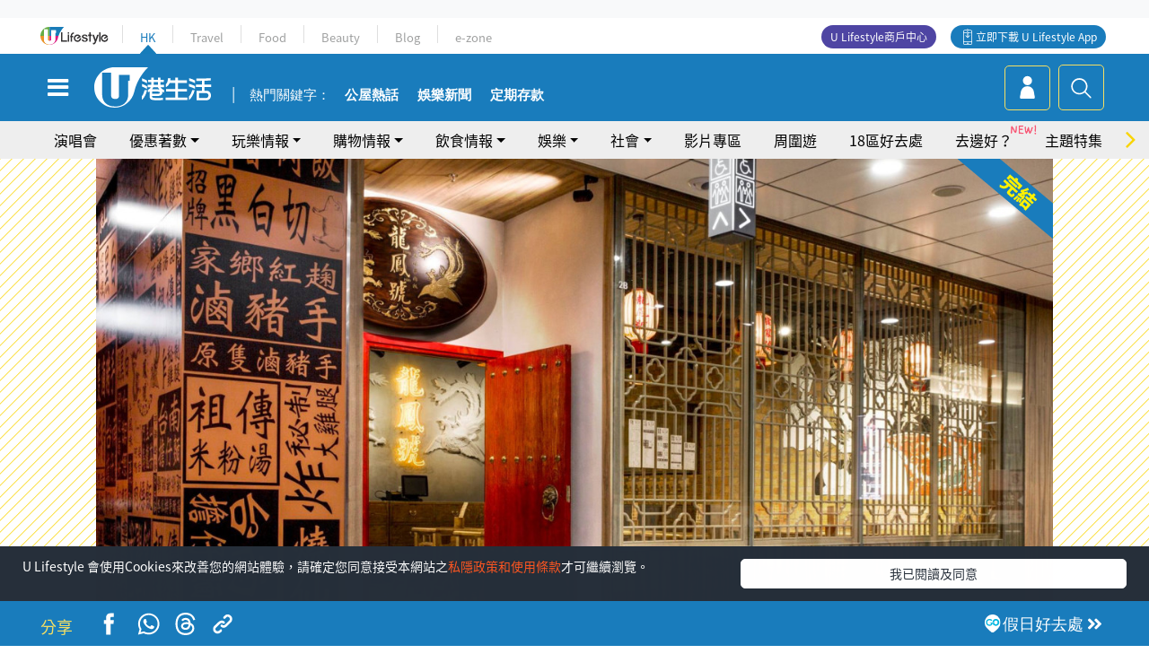

--- FILE ---
content_type: text/html; charset=UTF-8
request_url: https://hk.ulifestyle.com.hk/activity/detail/20019686/%E8%A7%80%E5%A1%98%E5%8F%B0%E5%BC%8F%E9%A4%90%E5%BB%B3-6%E9%A3%9F%E6%8C%87%E5%AE%9A%E5%8F%B0%E7%81%A3%E6%96%99%E7%90%86-%E9%80%A3%E7%BA%8C4%E6%98%9F%E6%9C%9F-%E6%AF%8F%E6%98%9F%E6%9C%9F%E6%8E%A8%E4%B8%8D%E5%90%8C%E5%84%AA%E6%83%A0%E8%8F%9C%E5%BC%8F
body_size: 28258
content:
<!DOCTYPE html>
<html lang="zh-hk" xml:lang="zh-hk" xmlns="http://www.w3.org/1999/xhtml" xmlns:fb="http://ogp.me/ns/fb#">
<head>
<meta charset="utf-8">
<meta http-equiv="X-UA-Compatible" content="IE=edge">
<meta name="viewport" content="width=device-width, initial-scale=1.0, maximum-scale=1.0, user-scalable=0" />
<!-- The above 3 meta tags *must* come first in the head; any other head content must come *after* these tags -->
<title>觀塘台式餐廳$6食指定台灣料理 連續4星期！每星期推不同優惠菜式 | UHK 港生活</title>
<meta name="keywords" content="著數優惠, 美食, 餐廳情報, 台灣, 餐廳, 觀塘, 台式料理, 甜品, 著數, 台灣, 台式料理">
<meta name="description" content="位於觀塘的《台灣魯肉飯專門店—龍鳳號》最近推出6周年優惠，由11月3日開始，連續4星期以HK$6就可以食到台灣料理，每星期指定優惠食物都不同，當中有餐廳著名魯肉飯、台式小食以至甜品都是$6就能品嘗到，想知優惠詳情記得睇內文！">
<meta name="publisher" content="港生活">
<meta name="author" content="李沛堯">
<meta name="title" content="觀塘台式餐廳$6食指定台灣料理 連續4星期！每星期推不同優惠菜式">
<meta name="thumbnail" content="https://resource02.ulifestyle.com.hk/ulcms/content/article/thumbnail/1280x720/2023/11/20231107123317_cf511a293ca1b6e0a405cd80fb4ffb6cb90386a6.jpg">
<link rel="shortcut icon" type="image/x-icon" href="/media/rv/images/ico/uhk.ico">
<link rel="icon" type="image/x-icon" href="/media/rv/images/ico/uhk.ico">
<link rel="apple-touch-icon" href="/media/rv/images/global/HK-120.png">
<link rel="apple-touch-icon" sizes="152x152" href="/media/rv/images/global/HK-152.png">
<link rel="apple-touch-icon" sizes="167x167" href="/media/rv/images/global/HK-167.png">
<link rel="apple-touch-icon" sizes="180x180" href="/media/rv/images/global/HK-180.png">
<meta name="robots" content="max-image-preview:large"><meta property="og:title" content="觀塘台式餐廳$6食指定台灣料理 連續4星期！每星期推不同優惠菜式"/>
<meta property="og:type" content="article"/>
<meta property="og:site_name" content="UHK 港生活"/>
<meta property="og:description" content="位於觀塘的《台灣魯肉飯專門店—龍鳳號》最近推出6周年優惠，由11月3日開始，連續4星期以HK$6就可以食到台灣料理，每星期指定優惠食物都不同，當中有餐廳著名魯肉飯、台式小食以至甜品都是$6就能品嘗到，想知優惠詳情記得睇內文！">
<meta property="article:publisher" content="https://www.facebook.com/hk.ulifestyle.com.hk/">
<meta property="article:author" content="https://www.facebook.com/hk.ulifestyle.com.hk/">
<meta property="og:image" content="https://resource02.ulifestyle.com.hk/ulcms/content/article/thumbnail/1280x720/2023/11/20231107123317_cf511a293ca1b6e0a405cd80fb4ffb6cb90386a6.jpg" />
<meta property="og:image:width" content="1200" />
<meta property="og:image:height" content="630" />
<meta property="og:url" content="https://hk.ulifestyle.com.hk/activity/detail/20019686/觀塘台式餐廳-6食指定台灣料理-連續4星期-每星期推不同優惠菜式" />
<link rel="canonical" href="https://hk.ulifestyle.com.hk/activity/detail/20019686/%E8%A7%80%E5%A1%98%E5%8F%B0%E5%BC%8F%E9%A4%90%E5%BB%B3-6%E9%A3%9F%E6%8C%87%E5%AE%9A%E5%8F%B0%E7%81%A3%E6%96%99%E7%90%86-%E9%80%A3%E7%BA%8C4%E6%98%9F%E6%9C%9F-%E6%AF%8F%E6%98%9F%E6%9C%9F%E6%8E%A8%E4%B8%8D%E5%90%8C%E5%84%AA%E6%83%A0%E8%8F%9C%E5%BC%8F">

<meta property="fb:app_id" content="693038404112139" />
<meta property="fb:pages" content="835266909851002">

<!-- Mobile app -->
<meta property="al:ios:url" content="fbulapp://hk.ulifestyle.com.hk/activity/detail/20019686"/>
<meta property="al:ios:app_store_id" content="511267431"/>
<meta property="al:ios:app_name" content="U Lifestyle：最Hit優惠及生活資訊平台"/>
<meta property="al:android:url" content="fbulapp://hk.ulifestyle.com.hk/activity/detail/20019686"/>
<meta property="al:android:package" content="com.hket.android.up"/>


<meta property="article:published_time" content="2023-11-07T17:22:52+0800" />
<meta property="article:modified_time" content="2023-11-07T18:04:10+0800" />

 
<meta property="al:web:should_fallback" content="true"/>

		<link rel="alternate" type="application/rss+xml" href="https://hk.ulifestyle.com.hk/server/ul/rss/googlenews/eat.html" />
	    <link rel="preload" href="" as="image" />    <link rel="preload" href="https://resource02.ulifestyle.com.hk/ulcms/content/article/thumbnail/1280x720/2023/11/20231107123317_cf511a293ca1b6e0a405cd80fb4ffb6cb90386a6.jpg" as="image" />
<script async src="https://securepubads.g.doubleclick.net/tag/js/gpt.js"></script>

<link rel="preload" href="/media/rv/images/global/default1024x576.jpg" as="image">
<link rel="preload" href="" as="image">
<link rel="stylesheet" href="/media/rv/css/hk-critical-css.min.css?v=202601041313"/>


<script type='text/javascript'>var googletag = googletag || {};googletag.cmd = googletag.cmd || [];
window.gptAdSlots = [];window.responsiveAdSlots = [];window.responsiveAdSlots['desktop'] = [];window.responsiveAdSlots['mobile'] = [];var ad_formalTag = ["\u6d88\u8cbb","\u6d88\u8cbb\u8cc7\u8a0a","\u8457\u6578\u512a\u60e0","\u6d88\u8cbb","\u6d88\u8cbb\u7a2e\u985e","\u7f8e\u98df","\u98f2\u98df","\u98f2\u98df\u8cc7\u8a0a","\u9910\u5ef3\u60c5\u5831","\u5be6\u9ad4\u8a5e","\u5730\u57df\u53ca\u5730\u5340","\u53f0\u7063","\u5be6\u9ad4\u8a5e","\u9910\u5ef3","\u5be6\u9ad4\u8a5e","\u5730\u57df\u53ca\u5730\u5340","\u89c0\u5858","\u5be6\u9ad4\u8a5e","\u83dc\u5f0f","\u53f0\u5f0f\u6599\u7406","\u5be6\u9ad4\u8a5e","\u98df\u54c1","\u751c\u54c1"];var ad_keywordTag = ["\u9b6f\u8089\u98ef","\u53f0\u7063","\u9910\u5ef3","\u661f\u671f","\u9f8d\u9cf3\u865f","\u5c0f\u98df","\u98df\u5ba2","\u53e4\u65e9\u5473","\u5c08\u9580\u5e97","\u9e7d\u9165\u96de","\u7d93\u5178","\u6599\u7406","\u751c\u54c1","\u5208\u5305","\u7576\u4e2d","\u51b0\u51e1","\u6d88\u8cbb","\u89c0\u5858","\u5927\u9f8d\u9cf3","\u828b\u6ce5","\u98df\u7269","\u80fd\u54c1","\u98df\u6750","\u6b63\u5b97","\u6ecb\u5473","\u83dc\u5f0f","\u8a73\u60c5","\u591c\u5e02","\u9eb5\u7dda","\u5228\u51b0"];var ad_section = ["\u98f2\u98df\u60c5\u5831","\u9910\u5ef3\u60c5\u5831"];googletag.cmd.push(function() {var mappingdiv_gpt_ad_1472555377034_1_1768791128 = googletag.sizeMapping().addSize([320, 200], [[300,250],[300,100]]).addSize([768, 200], [[728, 90]]).addSize([992, 200], [[728, 90],[970, 90], [970, 160], [970, 250]]).build();var slotdiv_gpt_ad_1472555377034_1_1768791128 = googletag.defineSlot('/183518426/UHK2_WebRP_ArticleDetails_Fixed1', [[300, 100], [300, 250], [728, 90], [970, 90], [970, 160], [970, 250]], 'div-gpt-ad-1501057686719-1-1768791128').defineSizeMapping(mappingdiv_gpt_ad_1472555377034_1_1768791128).addService(googletag.pubads()).setTargeting("article_id", "20019686").setTargeting("formal_tag", ad_formalTag).setTargeting("keyword", ad_keywordTag).setTargeting("section", ad_section);
				window.gptAdSlots.push(slotdiv_gpt_ad_1472555377034_1_1768791128);
googletag.pubads().enableSingleRequest();
googletag.enableServices();
});</script><!-- Begin comScore Tag -->
<script>
  var _comscore = _comscore || [];
  _comscore.push({ c1: "2", c2: "17810411" });
  (function() {
    var s = document.createElement("script"), el = document.getElementsByTagName("script")[0]; s.async = true;
    s.src = (document.location.protocol == "https:" ? "https://sb" : "http://b") + ".scorecardresearch.com/beacon.js";
    el.parentNode.insertBefore(s, el);
  })();
</script>
<noscript>
  <img src="http://b.scorecardresearch.com/p?c1=2&c2=17810411&cv=2.0&cj=1" />
</noscript>
<!-- End comScore Tag -->
</head><body>
<!-- dataLayer -->
<script>
  window.dataLayer = window.dataLayer || [];
      window.dataLayer.push({
	          'matomositeid': '6',
            'appsflyer' :{
                'smartBannerCode' : 'aef5d48e-6055-400f-a7f3-72c791609c6b'
            },
            'ga4measurementid' : 'G-PNGL2FGGQE',
    });
    
			window.dataLayer.push({
				'ga4': {
					'event_name': 'page_view',
					'author': '李沛堯',
					'category': '著數',
					'channel':'uhk',
					'content': {
						'id': '20019686',
						'type': 'article'
					},
					'publishdate': '2023-11-07 17:22:52',
					'service': 'article',
					'taglist': '著數,台灣,台式料理,著數優惠,美食,餐廳情報,餐廳,觀塘,甜品',
					'video': {
						'program': 'NA'
					},
					'primary': {
						'main': '飲食情報',
						'sub': '餐廳情報'
					},
					'pageurl': 'https://hk.ulifestyle.com.hk/activity/detail/20019686/%E8%A7%80%E5%A1%98%E5%8F%B0%E5%BC%8F%E9%A4%90%E5%BB%B3-6%E9%A3%9F%E6%8C%87%E5%AE%9A%E5%8F%B0%E7%81%A3%E6%96%99%E7%90%86-%E9%80%A3%E7%BA%8C4%E6%98%9F%E6%9C%9F-%E6%AF%8F%E6%98%9F%E6%9C%9F%E6%8E%A8%E4%B8%8D%E5%90%8C%E5%84%AA%E6%83%A0%E8%8F%9C%E5%BC%8F',
                    'text': 'NA',
					'screen': 'NA',
					'pagename': '觀塘台式餐廳$6食指定台灣料理 連續4星期！每星期推不同優惠菜式 | UHK 港生活',
					'experiment': document.body.dataset.experiment,
					'utm': 'NA'
				}
			});  </script>

<script>
  (function(i,s,o,g,r,a,m){i['GoogleAnalyticsObject']=r;i[r]=i[r]||function(){
  (i[r].q=i[r].q||[]).push(arguments)},i[r].l=1*new Date();a=s.createElement(o),
  m=s.getElementsByTagName(o)[0];a.async=1;a.src=g;m.parentNode.insertBefore(a,m)
  })(window,document,'script','//www.google-analytics.com/analytics.js','ga');

  ga('create', 'UA-45611067-1', 'ulifestyle.com.hk');
  ga('require', 'GTM-MCVXDG6');
  
  ga('set', { 'dimension11': '李沛堯', 'dimension13': '實體詞,食品,甜品,菜式,台式料理,地域及地區,觀塘,餐廳,台灣,飲食,飲食資訊,餐廳情報,消費,消費種類,美食,消費資訊,著數優惠,著數', 'dimension14': '2023/11/07' });  
  ga('send', 'pageview');
	
</script>
<!-- Google Tag Manager -->
<noscript><iframe src="//www.googletagmanager.com/ns.html?id=GTM-KGZHX8"
height="0" width="0" style="display:none;visibility:hidden"></iframe></noscript>
<script>(function(w,d,s,l,i){w[l]=w[l]||[];w[l].push({'gtm.start':
new Date().getTime(),event:'gtm.js'});var f=d.getElementsByTagName(s)[0],
j=d.createElement(s),dl=l!='dataLayer'?'&l='+l:'';j.async=true;j.src=
'//www.googletagmanager.com/gtm.js?id='+i+dl;f.parentNode.insertBefore(j,f);
})(window,document,'script','dataLayer','GTM-KGZHX8');</script>
<!-- End Google Tag Manager -->
<!-- DFP campaign -->
<script>
function getCookie(key) {
var ck = document.cookie.split(';');
for (var i = 0; i < ck.length; i++) {
var item = ck[i].replace(/^[\s\uFEFF\xA0]+|[\s\uFEFF\xA0]+$/g, '');
if ((new RegExp('^' + key + '=')).test(item)) {
return item.replace(/^[^=]+=/, '');
}
}
return undefined;
}
var hket_tm = getCookie('hket_tm');
if (hket_tm != null) {
var audience = hket_tm.substr(hket_tm.indexOf(',') + 1);
if (audience != null) {
googletag.cmd.push(function() {
googletag.pubads().setTargeting("audience", audience);
});
}
}
</script>
<!-- End DFP campaign -->

<!-- Matomo -->
<script type="text/javascript">
  var _paq = _paq || [];
  /* tracker methods like "setCustomDimension" should be called before "trackPageView" */
  if(getCookie('_AISID_')){
    _paq.push(['setUserId', getCookie('_AISID_')]);
  }
  _paq.push(['setCustomDimension', customDimensionId = 1, customDimensionValue = 'uhk']);
  _paq.push(['setCustomDimension', customDimensionId = 2, customDimensionValue = 20019686]);
    (function() {
		var u="//dw.hketgroup.com/analysis01/";
    _paq.push(['setTrackerUrl', u+'piwik.php']);
    _paq.push(['setSiteId', '6']);
    var d=document, g=d.createElement('script'), s=d.getElementsByTagName('script')[0];
    g.type='text/javascript'; g.async=true; g.defer=true; g.src=u+'piwik.js'; s.parentNode.insertBefore(g,s);
  })();
</script>
<!-- End Matomo Code --><!-- start header -->

<!-- Slide menu-->
<nav class="menu">
    <div class="ul-branding">
        <div class="ul-logo">
            <a href="https://www.ulifestyle.com.hk">
                 <img src="/media/rv/images/global/ul-logo.svg?v=2" alt="" height="20" />
            </a>
        </div>
        <div class="right">
            <button class="navbar-toggler pull-xs-left" id="close-mobile-menu" type="button">
                <i class="fa fa-times" aria-hidden="true"></i>
            </button>
        </div>
    </div>
    <div class="channel-indicator">
        <div class="all-channels">
																					<div class="channel hk-active"><a href="https://hk.ulifestyle.com.hk" title="HK">HK</a></div>
																		<div class="channel"><a href="https://travel.ulifestyle.com.hk" title="Travel">Travel</a></div>
																		<div class="channel"><a href="https://food.ulifestyle.com.hk" title="Food">Food</a></div>
																		<div class="channel"><a href="https://beauty.ulifestyle.com.hk" title="Beauty">Beauty</a></div>
																		<div class="channel"><a href="http://blog.ulifestyle.com.hk" title="Blog">Blog</a></div>
																		<div class="channel"><a href="https://ezone.ulifestyle.com.hk/" title="e-zone">e-zone</a></div>
								        </div>
      <div class="hk-tagline">港玩港食港生活</div>
    </div>
    <div class="inner"  bgcolor="" >
        <ul class="content-section">
					<li>
                    <i>&nbsp;</i><a href="https://www.ulifestyle.com.hk/member">會員登入</a>/ <a href="https://www.ulifestyle.com.hk/member">登記</a>
                    <div class="fb-login"><a href="https://login.ulifestyle.com.hk/cas/login?autoFacebookLogin=true&service=https%3A%2F%2Fhk.ulifestyle.com.hk%3A443%2Faccount.html%3Faction%3Dlogin" style="line-height:0px;"><img src="/media/rv/images/global/btn-fb-login.png" width="52" height="20"></a></div>
                    <div class="fb-login"><a href="https://login.ulifestyle.com.hk/cas/login?autoGoogleLogin=true&service=https%3A%2F%2Fhk.ulifestyle.com.hk%3A443%2Faccount.html%3Faction%3Dlogin" style="line-height:0px;"><img src="/media/rv/images/global/btn-google-login.png" width="51" height="20"></a></div>
                </li><li><i>&nbsp;</i><a href="/category/101/玩樂情報" onclick="menuOnClickHandler('Left Menu Button 1',$(this).html());">玩樂情報</a></li><li><i>&nbsp;</i><a href="/category/102/購物情報" onclick="menuOnClickHandler('Left Menu Button 2',$(this).html());">購物情報</a></li><li><i>&nbsp;</i><a href="/category/103/飲食情報" onclick="menuOnClickHandler('Left Menu Button 3',$(this).html());">飲食情報</a></li><li><i>&nbsp;</i><a href="/offer/105/優惠著數" onclick="menuOnClickHandler('Left Menu Button 4',$(this).html());">優惠著數</a></li><li><i>&nbsp;</i><a href="/topic" onclick="menuOnClickHandler('Left Menu Button 5',$(this).html());">熱話</a></li><li><i>&nbsp;</i><a href="/theme" onclick="menuOnClickHandler('Left Menu Button 6',$(this).html());">主題特集</a></li><li><i>&nbsp;</i><a href="/tour" onclick="menuOnClickHandler('Left Menu Button 7',$(this).html());">周圍遊</a></li><li><i>&nbsp;</i><a href="/district" onclick="menuOnClickHandler('Left Menu Button 8',$(this).html());">18區好去處</a></li><li><i>&nbsp;</i><a href="/app" onclick="menuOnClickHandler('Left Menu Button 9',$(this).html());">App獨家</a></li><li><i>&nbsp;</i><a href="https://www.ulifestyle.com.hk/community/theme/%E6%89%93%E5%8D%A1%E7%86%B1%E9%BB%9E/f837a072-21ec-4184-8318-4aee1abb2f95?utm_source=hamburgermenu&utm_medium=website&utm_content=uhk" onclick="menuOnClickHandler('Left Menu Button 10',$(this).html());">去邊好？</a></li><li><i>&nbsp;</i><a href="/video" onclick="menuOnClickHandler('Left Menu Button 11',$(this).html());">影片專區</a></li>
		        </ul>
        <ul class="other-section">
            <li><i>&nbsp;</i><a target="_blank" href="https://www.ulifestyle.com.hk/member/campaign?channel=uhk&utm_source=hamburgermenu&utm_medium=website&utm_content=uhk" onclick="menuOnClickHandler('Left Menu Button ',$(this).html());">會員活動</a></li>
            <li><i>&nbsp;</i><a target="_blank" href="https://www.ulifestyle.com.hk/member/jetsoreward?channel=uhk&utm_source=hamburgermenu&utm_medium=website&utm_content=uhk" onclick="menuOnClickHandler('Left Menu Button 1',$(this).html());">專享優惠</a></li>
            <li><i>&nbsp;</i><a target="_blank" href="https://www.ulifestyle.com.hk/member/newsletter?channel=uhk&utm_source=hamburgermenu&utm_medium=website&utm_content=uhk" onclick="menuOnClickHandler('Left Menu Button 2',$(this).html());">會員通訊</a></li>
            <li><i>&nbsp;</i><a target="_blank" href="https://www.ulifestyle.com.hk/merchantcenter/recruit/?utm_source=hamburgermenu&utm_medium=website&utm_campaign=merchantcenter&utm_content=uhk" onclick="menuOnClickHandler('Left Menu Button 3',$(this).html());">U Lifestyle商戶中心</a></li>
            <li><i>&nbsp;</i><a href="https://www.ulifestyle.com.hk/aboutus" onclick="menuOnClickHandler('Left Menu Button 4',$(this).html());">關於我們</a></li>
        </ul>
        <div class="mobile-menu-bottom">
            <div class="row">
                <div class="col-12">
                    <span>關注我們</span>
                </div>
                <div class="col-12">
                    <div class="button"><a class="ga4 ga4-social-follow" href="https://www.facebook.com/hk.ulifestyle.com.hk"><i class="fa fa-facebook" aria-hidden="true"></i></a></div>
                    <div class="button"><a class="ga4 ga4-social-follow" href="https://www.instagram.com/ulifestylehk/"><i class="fa fa-instagram" aria-hidden="true"></i></a></div>
                    <div class="button"><a class="ga4 ga4-social-follow" href="https://www.youtube.com/c/HK港生活ULifestylehk"><i class="fa fa-youtube-play" aria-hidden="true"></i></a></div>
                    <div class="button"><a class="ga4 ga4-social-follow" href="https://t.me/ulifestylechannel"><i class="fa fa-telegram" aria-hidden="true"></i></a></div>  
                </div>
                <div class="col-12">
                    <span>立即下載U Lifestyle手機應用程式</span>
                </div>
				<div class="apps-download col-12">
					<a href="https://resource02.ulifestyle.com.hk/ulapp/deeplink.html?utm_source=hamburgerios&utm_medium=website&utm_campaign=uhk_hamburgerios&ct=uhk_hamburgerios&utm_content=uhk&link=https%3A%2F%2Fwww.ulifestyle.com.hk%2Flog%2Foutgoing%3Futm_source%3Dhamburgerios%26utm_medium%3Dwebsite%26utm_campaign%3Duhk_hamburgerios%26ct%3Duhk_hamburgerios%26utm_content%3Duhk%26next%3Dhttps%3A%2F%2Fapps.apple.com%2Fhk%2Fapp%2Fu-lifestyle%2Fid511267431" target="_blank" onclick="ga('send','event','Hamburger Menu','App Store Download Button',window.location.href);" data-function="ios"><img class="apps" src="/media/rv/images/global/AppStore.png" style="display:inline-block; vertical-align:middle" alt="App Store" width="109" height="40"></a>
                    <a href="https://resource02.ulifestyle.com.hk/ulapp/deeplink.html?utm_source=hamburgerandroid&utm_medium=website&utm_campaign=uhk_hamburgerandroid&ct=uhk_hamburgerandroid&utm_content=uhk&link=https%3A%2F%2Fwww.ulifestyle.com.hk%2Flog%2Foutgoing%3Futm_source%3Dhamburgerandroid%26utm_medium%3Dwebsite%26utm_campaign%3Duhk_hamburgerandroid%26ct%3Duhk_hamburgerandroid%26utm_content%3Duhk%26next%3Dhttps%3A%2F%2Fplay.google.com%2Fstore%2Fapps%2Fdetails%3Fid%3Dcom.hket.android.up%26hl%3Dzh_HK" target="_blank" onclick="ga('send','event','Hamburger Menu','Google Play Download Button',window.location.href);" data-function="android"><img class="apps" src="/media/rv/images/global/Google_Play.png" style="display:inline-block; vertical-align:middle" alt="Play Store" width="135" height="40">
                    </a>
                </div>
                <div class="clear"></div>
            </div>
            <div class="col-12">
                <span class="copyright">香港經濟日報版權所有©2026</span>
            </div>
            <div class="clear"></div>
        </div>
    </div>
</nav>
<!--/ Slide menu-->

<div class="site-container">
  <div class="site-pusher">
    <!--bg-hkblue-->

<header>
	<section class="bg-light">
        <div class="ad-zone-desktop" data-for="top-banner" align="center">
            <div class="ad-zone" data-banner-id="top-banner">
                <div id='div-gpt-ad-1501057686719-1-1768791128' >
<script type='text/javascript'>
//googletag.cmd.push(function() { googletag.display('div-gpt-ad-1501057686719-1-1768791128'); });
</script>
</div>            </div>
        </div>
    </section>
    <div id="desktop-channel-indicator" class="container">
    <!-- ul Menu -->
        <div id="ul-menu" class="">
            <div class="logo"><a href="https://www.ulifestyle.com.hk"><img src="/media/rv/images/global/ul-logo.svg?v=2" alt="" height="20" /></a></div>
            <div class="all-channels">
																			<div class="v-line"></div>
					<div class="channel"><a href="https://hk.ulifestyle.com.hk" title="HK">HK</a></div>
																<div class="v-line"></div>
					<div class="channel"><a href="https://travel.ulifestyle.com.hk" title="Travel">Travel</a></div>
																<div class="v-line"></div>
					<div class="channel"><a href="https://food.ulifestyle.com.hk" title="Food">Food</a></div>
																<div class="v-line"></div>
					<div class="channel"><a href="https://beauty.ulifestyle.com.hk" title="Beauty">Beauty</a></div>
																<div class="v-line"></div>
					<div class="channel"><a href="http://blog.ulifestyle.com.hk" title="Blog">Blog</a></div>
																<div class="v-line"></div>
					<div class="channel"><a href="https://ezone.ulifestyle.com.hk/" title="e-zone">e-zone</a></div>
										</div>
    		<div class="UHK appdownload">
				<i class="icon"></i><a class="ga4-download" href="https://resource02.ulifestyle.com.hk/ulapp/deeplink.html?link=https%3A%2F%2Fwww.ulifestyle.com.hk%2Flog%2Foutgoing%3Futm_source%3Dtopbutton%26utm_medium%3Dwebsite%26utm_campaign%3Duhk_topbutton%26utm_content%3Duhk%26next%3Dhttp%3A%2F%2Fhk.ulifestyle.com.hk%2Fhtml%2Fedm%2FappLanding&ct=uhk_topbutton&utm_campaign=uhk_topbutton" title="立即下載 U Lifestyle App" target="_blank" onclick="ga('send','event','Top Bar','下載U Lifestyle App',window.location.href);ga4click(this);">立即下載 U Lifestyle App</a>
			</div>
			<div class="appdownload" style="background-color:#4e45a3">
				<a href="https://www.ulifestyle.com.hk/merchantcenter/recruit/?utm_source=topbutton&utm_medium=website&utm_campaign=merchantcenter&utm_content=uhk&ct=merchantcenter&utm_campaign=merchantcenter " title="ULifestyle商戶中心" target="_blank">U Lifestyle商戶中心</a>
			</div>
        </div>
    </div>
    <!-- /.ul menu -->
    <div class="clear"></div>
</header>

    <!-- Global Menu -->
    <div id="global-menu">
		<div id="global-menu-wrapper" style="position:relative;">
			<!-- Keyword Search -->
			<div id="keyword-search">
				<div class="container">
					<div class="inner">
						<div id="globalsearch-widget" class="col-sm-8 col-md-8 col-lg-8 col-xl-8 pull-right">  
							<div class="sumbit-section">
							<!-- keyword input -->
								<div class="col-sm-12 col-md-12 col-lg-12 col-xl-12 pull-right no-padding">
									<form id="global-search-form" action="https://hk.ulifestyle.com.hk/search" method="get" autocomplete="off">
										<div class="globalsearch-input">
											<div class="input-select autocomplete">
												<input type="text" name="q" id="keywordsearch" placeholder="輸入關鍵字" itemprop="query-input">
												<span class="underline"></span>
											</div>
											<div class="close-section">
												<button class="navbar-toggler pull-xs-left" id="close-mobile-search" type="button"><img src="/media/rv/images/global/close-01.jpg" width="54" height="54"></button>
											</div>
										</div>
										<button id="global-search-submit" type="submit" onclick="searchBtnHandler('Keyword Search Button',window.location.href);">搜尋</button>
									</form>
								</div>
								<div class="clear"></div>
							</div>
							<div class="clear"></div>
						</div>
						<div class="suggest-search col-sm-4 col-md-4 col-lg-4 col-xl-4 pull-left">
							<h5>熱門搜尋:</h5>
							<ul class="tag-btn">
																									<li><a href="https://bit.ly/49IqkG6" onclick="searchBtnHandler('Hot Search Items',$(this).attr('href'));">打卡攻略持續更新</a></li><li><a href="https://bit.ly/4bPnTn3" onclick="searchBtnHandler('Hot Search Items',$(this).attr('href'));">美食社群熱話</a></li><li><a href="https://resource02.ulifestyle.com.hk/ulapp/deeplink.html?link=https%3A%2F%2Fwww.ulifestyle.com.hk%2Flog%2Foutgoing%3Futm_source%3Dhotsearch%26utm_medium%3Dwebsite%26utm_content%3Duhk%26next%3Dhttp%3A%2F%2Fhk.ulifestyle.com.hk%2Fhtml%2Fedm%2FappLanding&ct=uhk_hotsearch&utm_campaign=uhk_hotsearch" onclick="searchBtnHandler('Hot Search Items',$(this).attr('href'));">ULifestyle應用程式</a></li><li><a href="https://resource02.ulifestyle.com.hk/ulapp/deeplink.html?link=https%3A%2F%2Fwww.ulifestyle.com.hk%2Flog%2Foutgoing%3Futm_source%3Dsearch%26utm_medium%3Dwebsite%26utm_campaign%3Duhk_flashjetso%26utm_content%3Duhk%26next%3Dulapp%3A%2F%2Fwww.ulifestyle.com.hk%2Freward_list%2F42&ct=uhk_flashjetso&utm_campaign=uhk_flashjetso" onclick="searchBtnHandler('Hot Search Items',$(this).attr('href'));">限時搶</a></li><li><a href="https://resource02.ulifestyle.com.hk/ulapp/deeplink.html?link=https%3A%2F%2Fwww.ulifestyle.com.hk%2Flog%2Foutgoing%3Futm_source%3Dhotsearch%26utm_medium%3Dwebsite%26utm_campaign%3Dujetso%26utm_content%3Duhk%26next%3Dulapp%3A%2F%2Fwww.ulifestyle.com.hk%2Fjetso_market_list&ct=uhk_hotsearch&utm_campaign=uhk_hotsearch" onclick="searchBtnHandler('Hot Search Items',$(this).attr('href'));">UJetso禮物放送</a></li><li><a href="https://www.ulifestyle.com.hk/merchantcenter/recruit/?utm_source=search&utm_medium=website&utm_campaign=merchantcenter&utm_content=uhk&ct=merchantcenter&utm_campaign=merchantcenter" onclick="searchBtnHandler('Hot Search Items',$(this).attr('href'));">U Lifestyle商戶中心</a></li><li><a href="https://hk.ulifestyle.com.hk/search?q=%E6%B8%9B%E5%83%B9%E5%84%AA%E6%83%A0" onclick="searchBtnHandler('Hot Search Items',$(this).attr('href'));">減價優惠</a></li><li><a href="https://hk.ulifestyle.com.hk/district" onclick="searchBtnHandler('Hot Search Items',$(this).attr('href'));">香港好去處</a></li><li><a href="https://hk.ulifestyle.com.hk/activity/detail/20038711/2024%E8%A6%AA%E5%AD%90%E5%A5%BD%E5%8E%BB%E8%99%95-%E9%A6%99%E6%B8%AF%E8%A6%AA%E5%AD%90%E5%A5%BD%E5%8E%BB%E8%99%95%E6%8E%A8%E8%96%A6-%E5%B7%A5%E4%BD%9C%E5%9D%8A-%E5%AE%A4%E5%85%A7%E9%81%8A%E6%A8%82%E5%A0%B4-%E6%88%B6%E5%A4%96%E6%94%BE%E9%9B%BB%E6%B4%BB%E5%8B%95/2" onclick="searchBtnHandler('Hot Search Items',$(this).attr('href'));">親子好去處</a></li><li><a href="https://hk.ulifestyle.com.hk/activity/detail/20030149/%E7%94%9F%E6%97%A5%E5%8E%BB%E9%82%8A%E5%A5%BD-%E9%A6%99%E6%B8%AF%E7%94%9F%E6%97%A5%E5%A5%BD%E5%8E%BB%E8%99%95%E5%8F%8A%E6%85%B6%E7%A5%9D%E7%94%9F%E6%97%A5%E6%B4%BB%E5%8B%95-%E9%99%84%E5%A3%BD%E6%98%9F%E5%84%AA%E6%83%A0" onclick="searchBtnHandler('Hot Search Items',$(this).attr('href'));">生日好去處及優惠</a></li>
																<style>
									.suggest-search > ul > li:nth-child(n+11){
										display: none;
									}
								</style>
							</ul>
							<div class="clear"></div>
						</div>
					</div>
				</div>
			</div>
			<!--/. Keyword Search -->
			<div class="container">
				<div id="global-left">
					<button class="navbar-toggler pull-xs-left" id="navbarSideButton" type="button"><i class="fa fa-bars" aria-hidden="true"></i></button>
				</div>
				<div id="global-center" class="ha-header-front">
					<div class="logo">
						<a href="https://hk.ulifestyle.com.hk"><img src="/media/rv/images/global/hk-logo.svg?v=3" width="132" height="45"></a>
					</div>
															<section id="global-menu-hotsearch-keywords">
						<div class="container min-scroll-b">
							<ul class="owl-carousel" id="global-menu-hotsearch-keywords-owl-carousel">
							<li class="item">
								<p class="" style="">熱門關鍵字：</p>
							</li>
															<li class="item">
									<a class="ga4 ga4-hot-keyword-tap" target="_blank" href="https://hk.ulifestyle.com.hk/ftag/12001/%E5%85%AC%E5%B1%8B" data-position="熱門關鍵字">公屋熱話</a>
								</li>
															<li class="item">
									<a class="ga4 ga4-hot-keyword-tap" target="_blank" href="https://hk.ulifestyle.com.hk/category/10415/%E5%A8%9B%E6%A8%82" data-position="熱門關鍵字">娛樂新聞</a>
								</li>
															<li class="item">
									<a class="ga4 ga4-hot-keyword-tap" target="_blank" href="https://hk.ulifestyle.com.hk/category/10404/%E7%90%86%E8%B2%A1" data-position="熱門關鍵字">定期存款</a>
								</li>
														</ul>
						</div>
						<div class="clear"></div>
					</section>
									</div>
				<div id="global-right">
									<a class="login" href="https://www.ulifestyle.com.hk/member"><i class="icon topuser" aria-hidden="true"></i></a>
									<a class="search ga4-search" class="navbar-toggler pull-xs-left" id="search-keyword-btn" href="javascript: voild(0);" onclick="searchBtnHandler('Global Search Button',window.location.href);ga4click(this);"><i class="icon topsearch" aria-hidden="true"></i></a>
				</div>
			</div>
		</div>
    </div>
<!-- Section Nav -->
<section id="section-bar" style="position:relative;height: 42px;">
	<div class="container min-scroll-b">
		<ul class="owl-carousel" id="section-bar-owl-carousel" style="display:block!important;">
		
								<li class="item ">
													<a class="ga4 ga4-menu-bar-tap "  href="https://ugo-hk.com/concert-calendar" onclick="menuOnClickHandler('Top Menu Button 1',$(this).html());">演唱會</a>
							</li>
								<li class="item ">
													<a class="ga4 ga4-menu-bar-tap  dropdown-toggle dropdown-1"  aria-expanded="false" data-dropdown="1">優惠著數</a>
												</li>
								<li class="item ">
													<a class="ga4 ga4-menu-bar-tap  dropdown-toggle dropdown-2"  aria-expanded="false" data-dropdown="2">玩樂情報</a>
												</li>
								<li class="item ">
													<a class="ga4 ga4-menu-bar-tap  dropdown-toggle dropdown-3"  aria-expanded="false" data-dropdown="3">購物情報</a>
												</li>
								<li class="item ">
													<a class="ga4 ga4-menu-bar-tap  dropdown-toggle dropdown-4"  aria-expanded="false" data-dropdown="4">飲食情報</a>
												</li>
								<li class="item ">
													<a class="ga4 ga4-menu-bar-tap  dropdown-toggle dropdown-5"  aria-expanded="false" data-dropdown="5">娛樂</a>
												</li>
								<li class="item ">
													<a class="ga4 ga4-menu-bar-tap  dropdown-toggle dropdown-6"  aria-expanded="false" data-dropdown="6">社會</a>
												</li>
								<li class="item ">
													<a class="ga4 ga4-menu-bar-tap "  href="/video" onclick="menuOnClickHandler('Top Menu Button 8',$(this).html());">影片專區</a>
							</li>
								<li class="item ">
													<a class="ga4 ga4-menu-bar-tap "  href="/tour" onclick="menuOnClickHandler('Top Menu Button 9',$(this).html());">周圍遊</a>
							</li>
								<li class="item ">
													<a class="ga4 ga4-menu-bar-tap "  target="_blank"  href="/district" onclick="menuOnClickHandler('Top Menu Button 10',$(this).html());">18區好去處</a>
							</li>
								<li class="item ">
				<style>ul#section-bar-owl-carousel .item{position:relative;}</style><img src="https://blog.ulifestyle.com.hk/assets/image/NEW.gif" style="opacity: 1;position: absolute;top: 3px;right: -18px;width: 32px;">									<a class="ga4 ga4-menu-bar-tap ga4-button-tap" data-utm="uhkmenubar"  href="https://www.ulifestyle.com.hk/community/theme/%E6%89%93%E5%8D%A1%E7%86%B1%E9%BB%9E/f837a072-21ec-4184-8318-4aee1abb2f95?utm_source=sectionbar&utm_medium=website&utm_content=uhk" onclick="menuOnClickHandler('Top Menu Button 11',$(this).html());">去邊好？</a>
							</li>
								<li class="item ">
													<a class="ga4 ga4-menu-bar-tap "  href="/theme" onclick="menuOnClickHandler('Top Menu Button 12',$(this).html());">主題特集</a>
							</li>
								<li class="item ">
													<a class="ga4 ga4-menu-bar-tap "  href="/feature/mall" onclick="menuOnClickHandler('Top Menu Button 13',$(this).html());">商場情報</a>
							</li>
								<li class="item ">
													<a class="ga4 ga4-menu-bar-tap "  target="_blank"  href="https://www.ulifestyle.com.hk/member/campaign?channel=uhk&utm_source=sectionbar&utm_medium=website&utm_content=uhk" onclick="menuOnClickHandler('Top Menu Button 14',$(this).html());">會員活動</a>
							</li>
								<li class="item ">
													<a class="ga4 ga4-menu-bar-tap "  target="_blank"  href="https://www.ulifestyle.com.hk/member/jetsoreward?channel=uhk&utm_source=sectionbar&utm_medium=website&utm_content=uhk" onclick="menuOnClickHandler('Top Menu Button 15',$(this).html());">專享優惠</a>
							</li>
				</ul>
					<div class="dropdown-menu top-menu-dropdown dropdown-1" id="dropdown-list-1" data-dropdown="1">
				<div class="scroll-wrapper">
					<div class="row">
						<a class="ga4 ga4-menu-bar-tap dropdown-item main" href="/offer/105/優惠著數">優惠著數</a>
					</div><hr>
					<div class="row">
													<a class="ga4 ga4-menu-bar-tap dropdown-item sub" href="/offer/%E7%B6%B2%E8%B3%BC%E5%84%AA%E6%83%A0?cat=108">網購優惠</a>
													<a class="ga4 ga4-menu-bar-tap dropdown-item sub" href="/offer/%E7%8E%A9%E6%A8%82%E5%84%AA%E6%83%A0?cat=101">玩樂優惠</a>
													<a class="ga4 ga4-menu-bar-tap dropdown-item sub" href="/offer/%E8%B3%BC%E7%89%A9%E5%84%AA%E6%83%A0?cat=102">購物優惠</a>
													<a class="ga4 ga4-menu-bar-tap dropdown-item sub" href="/offer/%E9%A3%B2%E9%A3%9F%E5%84%AA%E6%83%A0?cat=103">飲食優惠</a>
													<a class="ga4 ga4-menu-bar-tap dropdown-item sub" href="https://www.ulifestyle.com.hk/member/jetsoreward?channel=uhk&utm_source=menu&utm_medium=website&utm_content=uhk">會員優惠</a>
													<a class="ga4 ga4-menu-bar-tap dropdown-item sub" href="/category/10207/%E9%96%8B%E5%80%89">開倉優惠</a>
											</div>
				</div>
			</div>
					<div class="dropdown-menu top-menu-dropdown dropdown-2" id="dropdown-list-2" data-dropdown="2">
				<div class="scroll-wrapper">
					<div class="row">
						<a class="ga4 ga4-menu-bar-tap dropdown-item main" href="/category/101/玩樂情報">玩樂情報</a>
					</div><hr>
					<div class="row">
													<a class="ga4 ga4-menu-bar-tap dropdown-item sub" href="/category/101/%E7%8E%A9%E6%A8%82%E6%83%85%E5%A0%B1?cat=10101">活動展覽</a>
													<a class="ga4 ga4-menu-bar-tap dropdown-item sub" href="/category/101/%E7%8E%A9%E6%A8%82%E6%83%85%E5%A0%B1?cat=106">商場</a>
													<a class="ga4 ga4-menu-bar-tap dropdown-item sub" href="/category/101/%E7%8E%A9%E6%A8%82%E6%83%85%E5%A0%B1?cat=10103">戶外郊遊</a>
													<a class="ga4 ga4-menu-bar-tap dropdown-item sub" href="/category/101/%E7%8E%A9%E6%A8%82%E6%83%85%E5%A0%B1?cat=10102">酒店住宿</a>
													<a class="ga4 ga4-menu-bar-tap dropdown-item sub" href="/category/101/%E7%8E%A9%E6%A8%82%E6%83%85%E5%A0%B1?cat=10104">室內好去處</a>
													<a class="ga4 ga4-menu-bar-tap dropdown-item sub" href="/category/101/%E7%8E%A9%E6%A8%82%E6%83%85%E5%A0%B1?cat=10105">主題樂園</a>
											</div>
				</div>
			</div>
					<div class="dropdown-menu top-menu-dropdown dropdown-3" id="dropdown-list-3" data-dropdown="3">
				<div class="scroll-wrapper">
					<div class="row">
						<a class="ga4 ga4-menu-bar-tap dropdown-item main" href="/category/102/購物情報">購物情報</a>
					</div><hr>
					<div class="row">
													<a class="ga4 ga4-menu-bar-tap dropdown-item sub" href="/category/102/%E8%B3%BC%E7%89%A9%E6%83%85%E5%A0%B1?cat=10203">新品開箱</a>
													<a class="ga4 ga4-menu-bar-tap dropdown-item sub" href="/category/102/%E8%B3%BC%E7%89%A9%E6%83%85%E5%A0%B1?cat=10208">商店速報</a>
													<a class="ga4 ga4-menu-bar-tap dropdown-item sub" href="/category/102/%E8%B3%BC%E7%89%A9%E6%83%85%E5%A0%B1?cat=105">減價優惠</a>
													<a class="ga4 ga4-menu-bar-tap dropdown-item sub" href="/category/102/%E8%B3%BC%E7%89%A9%E6%83%85%E5%A0%B1?cat=108">網購</a>
													<a class="ga4 ga4-menu-bar-tap dropdown-item sub" href="/category/102/%E8%B3%BC%E7%89%A9%E6%83%85%E5%A0%B1?cat=10202">生活百貨</a>
													<a class="ga4 ga4-menu-bar-tap dropdown-item sub" href="/category/102/%E8%B3%BC%E7%89%A9%E6%83%85%E5%A0%B1?cat=10209">電子產品</a>
													<a class="ga4 ga4-menu-bar-tap dropdown-item sub" href="/category/10207/%E9%96%8B%E5%80%89">開倉優惠</a>
											</div>
				</div>
			</div>
					<div class="dropdown-menu top-menu-dropdown dropdown-4" id="dropdown-list-4" data-dropdown="4">
				<div class="scroll-wrapper">
					<div class="row">
						<a class="ga4 ga4-menu-bar-tap dropdown-item main" href="/category/103/飲食情報">飲食情報</a>
					</div><hr>
					<div class="row">
													<a class="ga4 ga4-menu-bar-tap dropdown-item sub" href="/category/103/%E9%A3%B2%E9%A3%9F%E6%83%85%E5%A0%B1?cat=10302">新品開箱</a>
													<a class="ga4 ga4-menu-bar-tap dropdown-item sub" href="/category/103/%E9%A3%B2%E9%A3%9F%E6%83%85%E5%A0%B1?cat=10301">餐廳情報</a>
													<a class="ga4 ga4-menu-bar-tap dropdown-item sub" href="/category/103/%E9%A3%B2%E9%A3%9F%E6%83%85%E5%A0%B1?cat=105">飲食優惠</a>
													<a class="ga4 ga4-menu-bar-tap dropdown-item sub" href="/category/103/%E9%A3%B2%E9%A3%9F%E6%83%85%E5%A0%B1?cat=10305">外賣</a>
													<a class="ga4 ga4-menu-bar-tap dropdown-item sub" href="/category/103/%E9%A3%B2%E9%A3%9F%E6%83%85%E5%A0%B1?cat=10303">自助餐</a>
													<a class="ga4 ga4-menu-bar-tap dropdown-item sub" href="/category/103/%E9%A3%B2%E9%A3%9F%E6%83%85%E5%A0%B1?ftag=1484%2C1663%2C21154">放題火鍋</a>
													<a class="ga4 ga4-menu-bar-tap dropdown-item sub" href="/category/103/%E9%A3%B2%E9%A3%9F%E6%83%85%E5%A0%B1?cat=10304">Café</a>
													<a class="ga4 ga4-menu-bar-tap dropdown-item sub" href="/category/103/%E9%A3%B2%E9%A3%9F%E6%83%85%E5%A0%B1?ftag=2390%2C913%2C616">甜品下午茶</a>
											</div>
				</div>
			</div>
					<div class="dropdown-menu top-menu-dropdown dropdown-5" id="dropdown-list-5" data-dropdown="5">
				<div class="scroll-wrapper">
					<div class="row">
						<a class="ga4 ga4-menu-bar-tap dropdown-item main" href="/category/10415/%E5%A8%9B%E6%A8%82">娛樂</a>
					</div><hr>
					<div class="row">
													<a class="ga4 ga4-menu-bar-tap dropdown-item sub" href="/category/10410/%E9%9B%BB%E5%BD%B1%E5%8A%87%E9%9B%86">電影劇集</a>
											</div>
				</div>
			</div>
					<div class="dropdown-menu top-menu-dropdown dropdown-6" id="dropdown-list-6" data-dropdown="6">
				<div class="scroll-wrapper">
					<div class="row">
						<a class="ga4 ga4-menu-bar-tap dropdown-item main" href="/topic">社會</a>
					</div><hr>
					<div class="row">
													<a class="ga4 ga4-menu-bar-tap dropdown-item sub" href="/tag/42549/%E7%A4%BE%E6%9C%83%E7%A6%8F%E5%88%A9">社會福利</a>
													<a class="ga4 ga4-menu-bar-tap dropdown-item sub" href="/category/10416/%E5%A4%A9%E6%B0%A3">天氣</a>
													<a class="ga4 ga4-menu-bar-tap dropdown-item sub" href="/category/10412/%E4%BA%A4%E9%80%9A">交通</a>
											</div>
				</div>
			</div>
			</div>
	<div class="clear"></div>
</section>
<section id="hotsearch-keywords">
	<div class="container min-scroll-b">
		<ul class="owl-carousel" id="hotsearch-keywords-owl-carousel">
		<li class="item">
			<p class="" style="">熱門關鍵字：</p>
		</li>
					<li class="item">
				<a class="ga4 ga4-hot-keyword-tap" target="_blank" href="https://hk.ulifestyle.com.hk/ftag/12001/%E5%85%AC%E5%B1%8B" data-position="熱門關鍵字" >公屋熱話</a>
			</li>
					<li class="item">
				<a class="ga4 ga4-hot-keyword-tap" target="_blank" href="https://hk.ulifestyle.com.hk/category/10415/%E5%A8%9B%E6%A8%82" data-position="熱門關鍵字" >娛樂新聞</a>
			</li>
					<li class="item">
				<a class="ga4 ga4-hot-keyword-tap" target="_blank" href="https://hk.ulifestyle.com.hk/category/10404/%E7%90%86%E8%B2%A1" data-position="熱門關鍵字" >定期存款</a>
			</li>
				</ul>
	</div>
	<div class="clear"></div>
</section>
<!-- Open-appLink -->
<div id="Open-appLink-banner" class="uhk op-container mobile-display">
		<div class="downloadBanner-group">
					<div class="downloadBanner-slider"><div>
                <a class="ga4-banner-tap" target="_blank" href="https://ulapp.hk/8cm8m" onclick="ga('send','event','Community Greenland2 Top Banner','Detail Page',window.location.href);ga4click(this);"><img class="slider-download-app slider-img-0" src="/media/rv/images/promote/h60.gif" alt="" width="100%" style="width:100%; height:60px; background: url(https://hk.ulifestyle.com.hk/media/rv/images/global/default1024x60banner.jpg);"></a>
            </div><div>
                <a class="ga4-banner-tap" target="_blank" href="https://ulapp.hk/pqon7" onclick="ga('send','event','利苑星級賀年糕品！ Top Banner','Detail Page',window.location.href);ga4click(this);"><img class="slider-download-app slider-img-1" src="/media/rv/images/promote/h60.gif" alt="" width="100%" style="width:100%; height:60px; background: url(https://hk.ulifestyle.com.hk/media/rv/images/global/default1024x60banner.jpg);"></a>
            </div><div>
                <a class="ga4-banner-tap" target="_blank" href="https://ulapp.hk/oor1m" onclick="ga('send','event','Community year end record25 Top Banner','Detail Page',window.location.href);ga4click(this);"><img class="slider-download-app slider-img-2" src="/media/rv/images/promote/h60.gif" alt="" width="100%" style="width:100%; height:60px; background: url(https://hk.ulifestyle.com.hk/media/rv/images/global/default1024x60banner.jpg);"></a>
            </div><div>
                <a class="ga4-banner-tap" target="_blank" href="https://ulapp.hk/k061g" onclick="ga('send','event','【出POST即賺💰】立即解鎖流量密碼🔓！ Top Banner','Detail Page',window.location.href);ga4click(this);"><img class="slider-download-app slider-img-3" src="/media/rv/images/promote/h60.gif" alt="" width="100%" style="width:100%; height:60px; background: url(https://hk.ulifestyle.com.hk/media/rv/images/global/default1024x60banner.jpg);"></a>
            </div><div>
                <a class="ga4-banner-tap" target="_blank" href="https://ulapp.hk/pec4b" onclick="ga('send','event','community pet show 2026 Top Banner','Detail Page',window.location.href);ga4click(this);"><img class="slider-download-app slider-img-4" src="/media/rv/images/promote/h60.gif" alt="" width="100%" style="width:100%; height:60px; background: url(https://hk.ulifestyle.com.hk/media/rv/images/global/default1024x60banner.jpg);"></a>
            </div><div>
                <a class="ga4-banner-tap" target="_blank" href="https://ulapp.hk/8kab5" onclick="ga('send','event','community apt Top Banner','Detail Page',window.location.href);ga4click(this);"><img class="slider-download-app slider-img-5" src="/media/rv/images/promote/h60.gif" alt="" width="100%" style="width:100%; height:60px; background: url(https://hk.ulifestyle.com.hk/media/rv/images/global/default1024x60banner.jpg);"></a>
            </div><div>
                <a class="ga4-banner-tap" target="_blank" href="https://ulapp.hk/8o08d" onclick="ga('send','event','community family web form Top Banner','Detail Page',window.location.href);ga4click(this);"><img class="slider-download-app slider-img-6" src="/media/rv/images/promote/h60.gif" alt="" width="100%" style="width:100%; height:60px; background: url(https://hk.ulifestyle.com.hk/media/rv/images/global/default1024x60banner.jpg);"></a>
            </div><div>
                <a class="ga4-banner-tap" target="_blank" href="https://ulapp.hk/bsub6" onclick="ga('send','event','U GO_Ticket Top Banner','Detail Page',window.location.href);ga4click(this);"><img class="slider-download-app slider-img-7" src="/media/rv/images/promote/h60.gif" alt="" width="100%" style="width:100%; height:60px; background: url(https://hk.ulifestyle.com.hk/media/rv/images/global/default1024x60banner.jpg);"></a>
            </div><div>
                <a class="ga4-banner-tap" target="_blank" href="https://ulapp.hk/rtnl5" onclick="ga('send','event','U GO_Event Top Banner','Detail Page',window.location.href);ga4click(this);"><img class="slider-download-app slider-img-8" src="/media/rv/images/promote/h60.gif" alt="" width="100%" style="width:100%; height:60px; background: url(https://hk.ulifestyle.com.hk/media/rv/images/global/default1024x60banner.jpg);"></a>
            </div></div><style>img.slider-download-app{background-size: auto 60px!important;}</style><script>window.addEventListener("DOMContentLoaded", (event) => {var divs0 = document.querySelectorAll(".slider-img-0"), i0; for(i0=0;i0<divs0.length;++i0) { divs0[i0].style.background = "url(https://resource02.ulifestyle.com.hk/ulcms/manuallist/image/original/2026/01/20260116142423_dc6ed9c6581e499f4df0fa6740b9a2b61b898d87.png) top";}var divs1 = document.querySelectorAll(".slider-img-1"), i1; for(i1=0;i1<divs1.length;++i1) { divs1[i1].style.background = "url(https://resource02.ulifestyle.com.hk/ulcms/manuallist/image/original/2026/01/20260115164614_f06b6f2a20129ed6e4c25389208e74bd5649c7cf.gif) top";}var divs2 = document.querySelectorAll(".slider-img-2"), i2; for(i2=0;i2<divs2.length;++i2) { divs2[i2].style.background = "url(https://resource02.ulifestyle.com.hk/ulcms/manuallist/image/original/2026/01/20260115130838_0df0b4b35294314b0a67337eb8e897113d1966b4.gif) top";}var divs3 = document.querySelectorAll(".slider-img-3"), i3; for(i3=0;i3<divs3.length;++i3) { divs3[i3].style.background = "url(https://resource02.ulifestyle.com.hk/ulcms/manuallist/image/original/2026/01/20260109162810_b169ab84a82270d7acd22a0e5332f7b8d55b8d68.jpg) top";}var divs4 = document.querySelectorAll(".slider-img-4"), i4; for(i4=0;i4<divs4.length;++i4) { divs4[i4].style.background = "url(https://resource02.ulifestyle.com.hk/ulcms/manuallist/image/original/2026/01/20260108154447_e7e847eb1467a49717b36e180f14c3a748692ea7.png) top";}var divs5 = document.querySelectorAll(".slider-img-5"), i5; for(i5=0;i5<divs5.length;++i5) { divs5[i5].style.background = "url(https://resource02.ulifestyle.com.hk/ulcms/manuallist/image/original/2026/01/20260115112654_21a1d24ffa3a24302304609d1ad4ada9c48d9b94.png) top";}var divs6 = document.querySelectorAll(".slider-img-6"), i6; for(i6=0;i6<divs6.length;++i6) { divs6[i6].style.background = "url(https://resource02.ulifestyle.com.hk/ulcms/manuallist/image/original/2025/11/20251121122627_dc3563bee64813da9b542b434ef7a13f18f9d8c1.png) top";}var divs7 = document.querySelectorAll(".slider-img-7"), i7; for(i7=0;i7<divs7.length;++i7) { divs7[i7].style.background = "url(https://resource02.ulifestyle.com.hk/ulcms/manuallist/image/original/2025/12/20251204094934_8809a0bce7c8fcad80ac18ba75e03f031f560728.png) top";}var divs8 = document.querySelectorAll(".slider-img-8"), i8; for(i8=0;i8<divs8.length;++i8) { divs8[i8].style.background = "url(https://resource02.ulifestyle.com.hk/ulcms/manuallist/image/original/2025/10/20251010120258_8783e49974a592f5b290f61279298db9ef7830f5.jpg) top";}});</script>
				    <!--/. Open App--> 
					<style>
				.slick-dotted.slick-slider {
					margin-bottom: 0px!important;
				}
			</style>
			</div>
</div>
<!-- End Open-appLink -->
<!-- end header -->

<!-- start content -->

    <script type="application/ld+json">
        {"@context":"http://schema.org","@type":"BreadcrumbList","itemListElement":[{"@type":"ListItem","position":1,"name":"首頁","item":"https://hk.ulifestyle.com.hk"},{"@type":"ListItem","position":2,"name":"飲食情報","item":"https://hk.ulifestyle.com.hk/category/103/飲食情報"},{"@type":"ListItem","position":3,"name":"餐廳情報","item":"https://hk.ulifestyle.com.hk/category/10301/餐廳情報"}]}    </script>
    <script type="application/ld+json">
        {"@context":"http://schema.org","@type":"NewsArticle","@id":"https://hk.ulifestyle.com.hk/activity/detail/20019686/觀塘台式餐廳-6食指定台灣料理-連續4星期-每星期推不同優惠菜式","url":"https://hk.ulifestyle.com.hk/activity/detail/20019686/觀塘台式餐廳-6食指定台灣料理-連續4星期-每星期推不同優惠菜式","mainEntityOfPage":"https://hk.ulifestyle.com.hk/activity/detail/20019686/觀塘台式餐廳-6食指定台灣料理-連續4星期-每星期推不同優惠菜式","headline":"觀塘台式餐廳$6食指定台灣料理 連續4星期！每星期推不同優惠菜式","name":"觀塘台式餐廳$6食指定台灣料理 連續4星期！每星期推不同優惠菜式","datePublished":"2023-11-07T17:22:52+08:00","dateModified":"2023-11-07T18:04:10+08:00","description":"位於觀塘的《台灣魯肉飯專門店—龍鳳號》最近推出6周年優惠，由11月3日開始，連續4星期以HK$6就可以食到台灣料理，每星期指定優惠食物都不同，當中有餐廳著名魯肉飯、台式小食以至甜品都是$6就能品嘗到，想知優惠詳情記得睇內文！","thumbnailUrl":"https://resource02.ulifestyle.com.hk/ulcms/content/article/thumbnail/1280x720/2023/11/20231107123317_cf511a293ca1b6e0a405cd80fb4ffb6cb90386a6.jpg","articleSection":["飲食情報","餐廳情報"],"image":{"@type":"ImageObject","url":"https://resource02.ulifestyle.com.hk/ulcms/content/article/thumbnail/1280x720/2023/11/20231107123317_cf511a293ca1b6e0a405cd80fb4ffb6cb90386a6.jpg","width":"1024","height":"576"},"author":[{"@type":"Person","url":"https://hk.ulifestyle.com.hk/author/2322/李沛堯","name":"李沛堯"}],"publisher":{"@type":"Organization","name":"港生活","url":"https://hk.ulifestyle.com.hk/","sameAs":["https://www.facebook.com/hk.ulifestyle.com.hk/","https://www.instagram.com/ulifestylehk/","https://www.youtube.com/c/HK%E6%B8%AF%E7%94%9F%E6%B4%BBULifestylehk"],"logo":{"@type":"ImageObject","url":"https://hk.ulifestyle.com.hk/media/rv/images/global/uhk-logo-322x321.png","width":322,"height":321}},"keywords":["著數優惠"," 美食"," 餐廳情報"," 台灣"," 餐廳"," 觀塘"," 台式料理"," 甜品"," 著數"," 台灣"," 台式料理"]}    </script>
    <script type="application/ld+json">
        [{"@context":"http://schema.org","@type":"Event","startDate":"2023-11-03","url":"https://hk.ulifestyle.com.hk/activity/detail/20019686/觀塘台式餐廳-6食指定台灣料理-連續4星期-每星期推不同優惠菜式","description":"位於觀塘的《台灣魯肉飯專門店—龍鳳號》最近推出6周年優惠，由11月3日開始，連續4星期以HK$6就可以食到台灣料理，每星期指定優惠食物都不同，當中有餐廳著名魯肉飯、台式小食以至甜品都是$6就能品嘗到，想知優惠詳情記得睇內文！","name":"觀塘台式餐廳$6食指定台灣料理 連續4星期！每星期推不同優惠菜式","image":["https://resource02.ulifestyle.com.hk/ulcms/content/article/thumbnail/1280x720/2023/11/20231107123317_cf511a293ca1b6e0a405cd80fb4ffb6cb90386a6.jpg"],"endDate":"2023-12-01"}]    </script>

<script type="text/javascript">
var _domain = 'https://hk.ulifestyle.com.hk';
var _pagetype =  'activity';
var _pagetype_id = 1;
var isLogin = false;
var infiniteBanners = [];
infiniteBanners[1]=[];
infiniteBanners[1]["slotName"] = 'div-gpt-ad-1501057686719-1';
infiniteBanners[1]["slotSource"] = '/183518426/UHK2_WebRP_ArticleDetails_Fixed1';
infiniteBanners[2]=[];
infiniteBanners[2]["slotName"] = 'div-gpt-ad-1501057686719-2';
infiniteBanners[2]["slotSource"] = '/183518426/UHK2_WebRP_ArticleDetails_Fixed2';
infiniteBanners[3]=[];
infiniteBanners[3]["slotName"] = 'div-gpt-ad-1501057686719-3';
infiniteBanners[3]["slotSource"] = '/183518426/UHK2_WebRP_ArticleDetails_Fixed3';
infiniteBanners[4]=[];
infiniteBanners[4]["slotName"] = '';
infiniteBanners[4]["slotSource"] = '';
infiniteBanners[5]=[];
infiniteBanners[5]["slotName"] = 'div-gpt-ad-14725554524732-4';
infiniteBanners[5]["slotSource"] = '/183518426/UHK2_WebRP_ArticleDetails_MobileInArticle';
infiniteBanners[6]=[];
infiniteBanners[6]["slotName"] = 'div-gpt-ad-1600341779596-0';
infiniteBanners[6]["slotSource"] = '/21807278789/UL_Web_Textlink';
infiniteBanners[7]=[];
infiniteBanners[7]["slotName"] = 'div-gpt-ad-14725554524732-5';
infiniteBanners[7]["slotSource"] = '/183518426/UHK2_WebRP_ArticleDetails_DesktopInArticle';
</script>


<!-- Article Progress -->
		<div class="stick-progress with--openApp">
			<div class="navbar-container">
				<div class="navbar-wrapper">
					<div class="progress-header">
						<!-- div class="logo min"><img src="https://hk.ulifestyle.com.hk/media/rv/images/global/logo-min-01.svg?v=2"></div -->
						<div class="navbar-progress">
							<button class="navbar-toggler pull-xs-left" id="navbarSideButton2" type="button">
								<i class="fa fa-bars" aria-hidden="true"></i>
							</button>
						</div>
						<div class="header-right">
							<span class="label">正在閱讀</span><br>
							<span class="topPageTitle">觀塘台式餐廳$6食指定台灣料理 連續4星期！每星期推不同優惠菜式</span> 
						</div>
						<!-- Open App--> 
						<div class="openApp-progress">
							<div class="opLink-group">
								<div class="button-group">
								<a href="https://resource02.ulifestyle.com.hk/ulapp/deeplink.html?link=https%3A%2F%2Fwww.ulifestyle.com.hk%2Flog%2Foutgoing%3Futm_source%3Dreadingbar%26utm_medium%3Dwebsite%26utm_campaign%3D%26utm_content%3Duhk%26next%3Dulapp%3A%2F%2Fhk.ulifestyle.com.hk%2Factivity%2Fdetail%2F%2F&ct=uhk_readingbar&utm_campaign=uhk_readingbar" id="progress-op-link" class="op-link ga4 ga4-open-in-app" onclick="ga('send', 'event', 'Detail Page Links', '用 App 開啟 - Reading Bar', window.location.href);">用 App 開啟</a>
								</div>
							</div>
						</div>
						<!--/. Open App--> 
					</div>
				</div>
			</div>
			<div id="progress-bar" style="width: 20%"></div>
		
		</div>

<!-- End Article Progress -->

<!-- Article Page Set -->
<!-- infinity Article -->
<div class="infinite-container">
	<div class="infinite-article" data-category="著數" data-maincatname="餐廳情報" data-videoprogram="NA" data-author="李沛堯" data-taglist="著數,台灣,台式料理,著數優惠,美食,餐廳情報,餐廳,觀塘,甜品" data-publishdate="2023-11-07 17:22:52" data-primarymaincate="飲食情報" data-primarysubcate="餐廳情報" data-service="article" data-isad="false" data-channel="1" data-ga4id="" data-fbflag="false" data-seopageurl="https://hk.ulifestyle.com.hk/activity/detail/20019686/%E8%A7%80%E5%A1%98%E5%8F%B0%E5%BC%8F%E9%A4%90%E5%BB%B3-6%E9%A3%9F%E6%8C%87%E5%AE%9A%E5%8F%B0%E7%81%A3%E6%96%99%E7%90%86-%E9%80%A3%E7%BA%8C4%E6%98%9F%E6%9C%9F-%E6%AF%8F%E6%98%9F%E6%9C%9F%E6%8E%A8%E4%B8%8D%E5%90%8C%E5%84%AA%E6%83%A0%E8%8F%9C%E5%BC%8F" data-next-id="20086838" data-next-url="/activity/detail/20086838/麥當勞-黃金菠蘿雞堡-招財雞堡下周回歸-mccafé全新麻糬朱古力紫薯鮮奶-免費派新款melody-kuromi利是封" data-next-title="麥當勞｜黃金菠蘿雞堡+招財雞堡..." data-next-maincat="10301" data-title="觀塘台式餐廳$6食指定台灣料理 連續4星期！每星期推不同優惠菜式 | UHK 港生活" data-page-id="20019686" data-page-url="/activity/detail/20019686/觀塘台式餐廳-6食指定台灣料理-連續4星期-每星期推不同優惠菜式" data-formaltag="消費,消費資訊,著數優惠,消費,消費種類,美食,飲食,飲食資訊,餐廳情報,實體詞,地域及地區,台灣,實體詞,餐廳,實體詞,地域及地區,觀塘,實體詞,菜式,台式料理,實體詞,食品,甜品" data-keywordtag="魯肉飯,台灣,餐廳,星期,龍鳳號,小食,食客,古早味,專門店,鹽酥雞,經典,料理,甜品,刈包,當中,冰凡,消費,觀塘,大龍鳳,芋泥,食物,能品,食材,正宗,滋味,菜式,詳情,夜市,麵線,刨冰" data-section="飲食情報,餐廳情報" data-apponlyexclude="" data-dimension11="李沛堯" data-dimension13="實體詞,食品,甜品,菜式,台式料理,地域及地區,觀塘,餐廳,台灣,飲食,飲食資訊,餐廳情報,消費,消費種類,美食,消費資訊,著數優惠,著數" data-dimension14="2023/11/07">
		<div class="article-content">
			

<section class="article-head">
<!-- Page image-->
<div class="top-theme">
		<div class="img-bg">
		<div class="wrapper-a">
											<a data-href="https://resource02.ulifestyle.com.hk/ulcms/content/article/thumbnail/1280x720/2023/11/20231107123317_cf511a293ca1b6e0a405cd80fb4ffb6cb90386a6.jpg" class="photoSwipe" data-photoindex=0 data-title="觀塘台式餐廳$6食指定台灣料理 連續4星期！每星期推不同優惠菜式" data-gallery-id="20019686" data-width="1280" data-height="720" >
					<div class="top-theme-img">
												<div class="article_is_end"><img src="/media/rv/images/global/finish.png"></div>
												<picture>
														<source media="(max-width: 575px)" width="600" height="338" srcset="https://resource02.ulifestyle.com.hk/ulcms/content/article/thumbnail/600x338/2023/11/20231107123317_cf511a293ca1b6e0a405cd80fb4ffb6cb90386a6.jpg">
														<source media="(min-width: 576px)" width="1024" height="576" srcset="https://resource02.ulifestyle.com.hk/ulcms/content/article/thumbnail/1280x720/2023/11/20231107123317_cf511a293ca1b6e0a405cd80fb4ffb6cb90386a6.jpg">
							<source srcset="/media/rv/images/global/default1024x576.jpg">
							<img id="img1" class="img-responsive article-img" srcset="https://resource02.ulifestyle.com.hk/ulcms/content/article/thumbnail/1280x720/2023/11/20231107123317_cf511a293ca1b6e0a405cd80fb4ffb6cb90386a6.jpg" alt="觀塘台式餐廳$6食指定台灣料理 連續4星期！每星期推不同優惠菜式" width="1024" height="576" onerror="this.closest('picture').querySelector('Source[srcset=\''+this.currentSrc+'\']').remove();">
						</picture>
											</div>
				</a>
						<!-- <img src="https://resource02.ulifestyle.com.hk/ulcms/content/article/thumbnail/1280x720/2023/11/20231107123317_cf511a293ca1b6e0a405cd80fb4ffb6cb90386a6.jpg" alt="觀塘台式餐廳$6食指定台灣料理 連續4星期！每星期推不同優惠菜式" class="og-image" style="width: 0;height: 0;"> -->
		</div>  
	</div>    
	<div class="clear"></div>

	<div class="wrapper">
		<!-- Page Header -->
		<div class="article-header s">
			<div class="header-sticky persist-header">
				<div class="header-sticky-inner">
					<h1>觀塘台式餐廳$6食指定台灣料理 連續4星期！每星期推不同優惠菜式</h1>
				</div>
								                <nav aria-label="Breadcrumbs" class="breadcrumb detail-breadcrumb" width="100%" height="51">
                    <ol>
                        <li><a href=https://hk.ulifestyle.com.hk>首頁</a></li>
                                                    <li><a href="/category/103/飲食情報" onclick="ga('send', 'event', 'Detail Page Links', 'Breadcrumb1', $(this).attr('href'));">飲食情報</a></li>
                                                                            <li><a href="/category/10301/餐廳情報" onclick="ga('send', 'event', 'Detail Page Links', 'Breadcrumb2', $(this).attr('href'));">餐廳情報</a></li>
                                            </ol>
                </nav>
			</div>
			<!--/. Page Header--> 

			<div class="clear"></div>
		</div> 
	</div>
	<!-- Page image-->
</div>
</section>

			<!-- content container -->
			<div class="container some-other-area persist-area">

				<div class="row">

					<!-- page left -->
					<div class="page-left col-xs-12 col-sm-12 col-md-8 col-lg-8">

                        <div style="margin-bottom: 20px; padding-bottom: 20px;">
                            <!-- author information -->
                            <div class="author-box col-xs-12 col-sm-12 col-md-12 col-lg-12">
                                <div class="author-name text15 text-weight-300 orange" >
                                    文: 									                                    <a href="https://hk.ulifestyle.com.hk/author/2322/李沛堯" title="李沛堯">李沛堯</a>
                                                                    </div>
                                <div class="publish-time text15 text-weight-300" >2023.11.07</div>
                                <div class="clear"></div>
                            </div>
                            <!--/. author information -->

                            <!-- sharing buttons at top -->
                            <style>.postsharing.desktop-display{display: flex;}@media screen and (max-width: 767px){.postsharing.desktop-display{display: none;}}</style>
		<!-- share buttons change to Open App button -->
		<style>
		  .row .post-openApp {padding-top: 18px;float: right;width: auto;height: 50px;padding-right: 10px;}
		  .post-openApp .button-group {background-color: #197cbc;border-radius: 100px;padding: 0 10px;}
		  .post-openApp a {font-size: 15px;padding: 4px 6px 5.5px 3px;color: #fff;}
		  .post-openApp .button-group > i {vertical-align: top;background: url(/media/rv/images/global/appopen-icon.svg) no-repeat center top;display: inline-block;width: 20px;height: 20px;margin-top: 5px;}
		  .post-openApp.mobile-display {display: none;}
		  @media screen and (max-width: 767px) {.post-openApp.mobile-display {display: flex;}}
		</style>
		<div class="row post-openApp mobile-display">
			<div class="opLink-group">
			  <div class="button-group">
			  <i class="icon"></i>
			  <a href="https://resource02.ulifestyle.com.hk/ulapp/deeplink.html?link=https%3A%2F%2Fwww.ulifestyle.com.hk%2Flog%2Foutgoing%3Futm_source%3Dreadingbar%26utm_medium%3Dwebsite%26utm_campaign%3D%26utm_content%3Duhk%26next%3Dulapp%3A%2F%2Fhk.ulifestyle.com.hk%2Factivity%2Fdetail%2F20019686%2F&ct=uhk_readingbar&utm_campaign=uhk_readingbar" id="articletop-op-link" class="op-link ga4-open-in-app" onclick="ga('send', 'event', 'Detail Page Links', 'Article Open-in-app Button - 用 App 睇文', window.location.href);ga4click(this);">用 App 睇文</a>
			  </div>
			</div>
		</div>
		<!--/. share buttons change to Open App button --><div class="row postsharing desktop-display">
                <div class="toggle inner-div" style="display: inherit;">
		
		<div class="fb-share-button" data-href="https://developers.facebook.com/docs/plugins/" data-layout="icon" data-mobile-iframe="true">
			<a class="fb-xfbml-parse-ignore socialmedia_icon ga4-social-share" id="facebook" target="_blank" href="https://www.facebook.com/sharer/sharer.php?u=https%3A%2F%2Fhk.ulifestyle.com.hk%2Factivity%2Fdetail%2F20019686%3Futm_source%3Dfacebook_share%26utm_medium%3Dshare%26utm_content%3Duhk" style="" onclick="ga('send', 'event', 'Share Button - Above', 'Facebook', window.location.href);ga4click(this);">
				<button id="fb-btn"><img src="/media/rv/images/icon/new_fb.png" width="25" height="25"></button>
			</a>
		</div>
		<div class="whatsapp-share-button">
			<a href="https://api.whatsapp.com/send?text=%E8%A7%80%E5%A1%98%E5%8F%B0%E5%BC%8F%E9%A4%90%E5%BB%B3%246%E9%A3%9F%E6%8C%87%E5%AE%9A%E5%8F%B0%E7%81%A3%E6%96%99%E7%90%86%20%E9%80%A3%E7%BA%8C4%E6%98%9F%E6%9C%9F%EF%BC%81%E6%AF%8F%E6%98%9F%E6%9C%9F%E6%8E%A8%E4%B8%8D%E5%90%8C%E5%84%AA%E6%83%A0%E8%8F%9C%E5%BC%8F%0D%0Ahttps%3A%2F%2Fhk.ulifestyle.com.hk%2Factivity%2Fdetail%2F20019686%3Futm_source%3Dwhatsapp_share%26utm_medium%3Dshare%26utm_content%3Duhk%0D%0A%0D%0A%E3%80%90%F0%9F%98%8B%E5%85%8D%E8%B2%BB%E5%93%81%E5%9A%90%E3%80%91%E5%88%A9%E8%8B%91%E6%98%9F%E7%B4%9A%E8%B3%80%E5%B9%B4%E7%B3%95%E5%93%81%EF%BC%81%0D%0A%F0%9F%93%8C%20%E9%99%90%E6%99%82%E7%99%BB%E8%A8%98%20%E2%96%B6%20https%3A%2F%2Fulapp.hk%2Fgo4j7%0D%0A%0D%0A%0D%0A%F0%9F%93%8C%E3%80%90%E7%A4%BE%E7%BE%A4%E3%80%91%E9%9B%86%E5%90%88%E5%85%A8%E7%90%83%E6%97%85%E9%81%8A%E4%B8%B6%E7%BE%8E%E9%A3%9F%E4%B8%B6%E8%A6%AA%E5%AD%90%E4%B8%B6%E5%A5%B3%E7%94%9F%E6%89%AE%E9%9D%9A%E6%94%BB%E7%95%A5%E3%80%81%E7%94%9F%E6%B4%BB%E4%B8%BB%E9%A1%8C%E8%88%87%E4%BA%BA%E6%B0%A3%E7%86%B1%E8%A9%B1%F0%9F%93%8C%E5%8D%B3%E7%9D%87%0D%0Ahttps%3A%2F%2Fulapp.hk%2Ff9s4n" target="_blank" class="a2a_button_whatsapp ga4-social-share" onclick="ga('send', 'event', 'Share Button - Above', 'WhatsApp', window.location.href);ga4click(this);">
				<button id="what-btn"><img src="/media/rv/images/icon/new_wtsapp.png" width="25" height="25"></button>
			</a>
		</div><div class="threads-share-button">
		<a class="threads_share ga4-social-share" id="threads" href="https://www.threads.net/intent/post?url=https%3A%2F%2Fhk.ulifestyle.com.hk%2Factivity%2Fdetail%2F20019686%3Futm_source%3Dthreads_share%26utm_medium%3Dshare%26utm_content%3Duhk&text=%E8%A7%80%E5%A1%98%E5%8F%B0%E5%BC%8F%E9%A4%90%E5%BB%B3%246%E9%A3%9F%E6%8C%87%E5%AE%9A%E5%8F%B0%E7%81%A3%E6%96%99%E7%90%86+%E9%80%A3%E7%BA%8C4%E6%98%9F%E6%9C%9F%EF%BC%81%E6%AF%8F%E6%98%9F%E6%9C%9F%E6%8E%A8%E4%B8%8D%E5%90%8C%E5%84%AA%E6%83%A0%E8%8F%9C%E5%BC%8F" target="_blank" onclick="ga('send', 'event', 'Share Button - Above', 'threads', window.location.href);ga4click(this);">
			<button id="threads-btn" style="background: #000;height: 32px; width: 32px;margin-top: 10px;border-radius: 16px;"><img src="/media/rv/images/icon/threads-logo-white.png" width="25" height="25"></button>
			</a>
		</div><div class="clipboard-share-button">
			<a class="clipboard-btn ga4-social-share" id="clipboard" data-clipboard-text="https://hk.ulifestyle.com.hk/activity/detail/20019686?utm_source=clipboard_share&utm_medium=share&utm_content=uhk" onclick="ga('send', 'event', 'Share Button - Above', 'Clipboard', window.location.href);cliped();ga4click(this);">
				<button id="clipboard-btn"><img src="/media/rv/images/icon/new_link.png" width="25" height="25"></button>
			</a>
		</div>
	</div>
            </div>                            <!-- /. sharing buttons at top -->
                        </div>

						<!-- Sales Banner mobile 01 -->
						<section class="ad-zone-mobile" data-for="top-banner" style="padding-top: 20px;" align="center"></section>
						<div class="clear"></div>

						<div class="excerpt" style="">
															<p>位於觀塘的《台灣魯肉飯專門店—龍鳳號》最近推出6周年優惠，由11月3日開始，連續4星期以HK$6就可以食到台灣料理，每星期指定優惠食物都不同，當中有餐廳著名魯肉飯、台式小食以至甜品都是$6就能品嘗到，想知優惠詳情記得睇內文！</p>
													</div>
						
						<!-- Page Content-->
						<!-- Article -->
						<div id="content-main" class="content-main margin-b15">
							<div class="margin-b">
								<div class="content-lazy">
									<h2 style='font-size: 1rem;font-weight: 400;'></h2><p>為慶祝《台灣古早味魯肉飯專門店&mdash;龍鳳號》6周年，餐廳推出「大龍鳳優惠」回饋食客，連續4星期以HK$6就食到台灣料理，每個星期會有不同指定食物。<br><strong>每星期6蚊食限定一款台灣菜：</strong><br>3/11-10/11：$6 古早味魯肉飯<br>11/11-17/11：$6 酥脆鹽酥雞<br>18/11-24/11：$6經典台式刈包<br>25/11-01/12：$6雙重芋泥牛奶冰<br>*凡消費滿HK$60，可以HK$6換取一款指定食品。</p><div class="pspv gallery-container"><div class="col-xs-4 col-lg-3 gallery-box ">
                                        <a data-href="https://resource02.ulifestyle.com.hk/ulcms/content/article/image/w1280/2023/11/20231107122017_6260d22c66b0a0dd3e0de9ffaf0599fbf625073e.jpg" class="photoSwipe" data-photoindex=1 data-title="" data-gallery-id="20019686" >
                                            <div class="gallery-photo  gallery-photo-webp"><picture><source class="card-placeholder" srcset="/media/rv/images/global/default600x400.jpg"><source srcset="https://resource02.ulifestyle.com.hk/ulcms/content/article/image/w600/2023/11/20231107122017_6260d22c66b0a0dd3e0de9ffaf0599fbf625073e.jpg">
                                    <source srcset="/media/rv/images/global/default300x300.jpg">
                                    <img class="content-picture-img gallery-image-webp" src="https://resource02.ulifestyle.com.hk/ulcms/content/article/image/w600/2023/11/20231107122017_6260d22c66b0a0dd3e0de9ffaf0599fbf625073e.jpg" width="270" height="270" onerror="this.closest('picture').querySelector('Source[srcset=\''+this.currentSrc+'\']').remove();" alt="觀塘台式餐廳$6食指定台灣料理 連續4星期！每星期推不同優惠菜式" loading="lazy">
                                </picture></div>
                                        </a>
                                    </div><div class="col-xs-4 col-lg-3 gallery-box ">
                                        <a data-href="https://resource02.ulifestyle.com.hk/ulcms/content/article/image/w1280/2023/11/20231107122018_319bb3276cdfc086ec9223aaa80bcab0a2dc249d.jpg" class="photoSwipe" data-photoindex=2 data-title="" data-gallery-id="20019686" >
                                            <div class="gallery-photo  gallery-photo-webp"><picture><source class="card-placeholder" srcset="/media/rv/images/global/default600x400.jpg"><source srcset="https://resource02.ulifestyle.com.hk/ulcms/content/article/image/w600/2023/11/20231107122018_319bb3276cdfc086ec9223aaa80bcab0a2dc249d.jpg">
                                    <source srcset="/media/rv/images/global/default300x300.jpg">
                                    <img class="content-picture-img gallery-image-webp" src="https://resource02.ulifestyle.com.hk/ulcms/content/article/image/w600/2023/11/20231107122018_319bb3276cdfc086ec9223aaa80bcab0a2dc249d.jpg" width="270" height="270" onerror="this.closest('picture').querySelector('Source[srcset=\''+this.currentSrc+'\']').remove();" alt="觀塘台式餐廳$6食指定台灣料理 連續4星期！每星期推不同優惠菜式" loading="lazy">
                                </picture></div>
                                        </a>
                                    </div><div class="col-xs-4 col-lg-3 gallery-box col-xl-3">
                                        <a data-href="https://resource02.ulifestyle.com.hk/ulcms/content/article/image/w1280/2023/11/20231107122019_e7d0f3877e4621c087bfda209701d3beedb93ff2.jpg" class="photoSwipe" data-photoindex=4 data-title="" data-gallery-id="20019686" >
                                             <div class="gallery-wrapper"><div class="gallery-photo  gallery-photo-webp"><picture><source class="card-placeholder" srcset="/media/rv/images/global/default600x400.jpg"><source srcset="https://resource02.ulifestyle.com.hk/ulcms/content/article/image/w600/2023/11/20231107122019_e7d0f3877e4621c087bfda209701d3beedb93ff2.jpg">
                                    <source srcset="/media/rv/images/global/default300x300.jpg">
                                    <img class="content-picture-img gallery-image-webp" src="https://resource02.ulifestyle.com.hk/ulcms/content/article/image/w600/2023/11/20231107122019_e7d0f3877e4621c087bfda209701d3beedb93ff2.jpg" width="270" height="270" onerror="this.closest('picture').querySelector('Source[srcset=\''+this.currentSrc+'\']').remove();" alt="觀塘台式餐廳$6食指定台灣料理 連續4星期！每星期推不同優惠菜式" loading="lazy">
                                </picture></div></div>
                                        </a>
                                    </div><div style="clear:both;"></div>
                            <div class="gallery-remarks">點擊圖片放大</div>
                        </div><p>龍鳳號主打多款台式夜市小食，包括麵線、刨冰及著名的魯肉飯。講明《魯肉飯專門店》，餐廳的米飯選用台灣珍珠米，現在$6就能食到香濃的魯肉飯！此外，餐廳中不少食材均來自台灣，相信食客都能吃到正宗台式滋味！</p><div class="pspv gallery-container"><div class="col-xs-4 col-lg-3 gallery-box ">
                                        <a data-href="https://resource02.ulifestyle.com.hk/ulcms/content/article/image/w1280/2023/11/20231107122017_da7de9b8186d6cb2d8f82ad39133470f2bae3ac9.jpg" class="photoSwipe" data-photoindex=5 data-title="" data-gallery-id="20019686" >
                                            <div class="gallery-photo  gallery-photo-webp"><picture><source class="card-placeholder" srcset="/media/rv/images/global/default600x400.jpg"><source srcset="https://resource02.ulifestyle.com.hk/ulcms/content/article/image/w600/2023/11/20231107122017_da7de9b8186d6cb2d8f82ad39133470f2bae3ac9.jpg">
                                    <source srcset="/media/rv/images/global/default300x300.jpg">
                                    <img class="content-picture-img gallery-image-webp" src="https://resource02.ulifestyle.com.hk/ulcms/content/article/image/w600/2023/11/20231107122017_da7de9b8186d6cb2d8f82ad39133470f2bae3ac9.jpg" width="270" height="270" onerror="this.closest('picture').querySelector('Source[srcset=\''+this.currentSrc+'\']').remove();" alt="觀塘台式餐廳$6食指定台灣料理 連續4星期！每星期推不同優惠菜式" loading="lazy">
                                </picture></div>
                                        </a>
                                    </div><div class="col-xs-4 col-lg-3 gallery-box ">
                                        <a data-href="https://resource02.ulifestyle.com.hk/ulcms/content/article/image/w1280/2023/11/20231107122014_fd52aab8cf45c7741042ed212b1f1cd44f063f19.jpg" class="photoSwipe" data-photoindex=6 data-title="" data-gallery-id="20019686" >
                                            <div class="gallery-photo  gallery-photo-webp"><picture><source class="card-placeholder" srcset="/media/rv/images/global/default600x400.jpg"><source srcset="https://resource02.ulifestyle.com.hk/ulcms/content/article/image/w600/2023/11/20231107122014_fd52aab8cf45c7741042ed212b1f1cd44f063f19.jpg">
                                    <source srcset="/media/rv/images/global/default300x300.jpg">
                                    <img class="content-picture-img gallery-image-webp" src="https://resource02.ulifestyle.com.hk/ulcms/content/article/image/w600/2023/11/20231107122014_fd52aab8cf45c7741042ed212b1f1cd44f063f19.jpg" width="270" height="270" onerror="this.closest('picture').querySelector('Source[srcset=\''+this.currentSrc+'\']').remove();" alt="觀塘台式餐廳$6食指定台灣料理 連續4星期！每星期推不同優惠菜式" loading="lazy">
                                </picture></div>
                                        </a>
                                    </div><div class="col-xs-4 col-lg-3 gallery-box col-xl-3">
                                        <a data-href="https://resource02.ulifestyle.com.hk/ulcms/content/article/image/w1280/2023/11/20231107122015_64e50627908f3c5a76d29d56b3d18eb87042c11b.jpg" class="photoSwipe" data-photoindex=8 data-title="" data-gallery-id="20019686" >
                                             <div class="gallery-wrapper"><div class="gallery-photo  gallery-photo-webp"><picture><source class="card-placeholder" srcset="/media/rv/images/global/default600x400.jpg"><source srcset="https://resource02.ulifestyle.com.hk/ulcms/content/article/image/w600/2023/11/20231107122015_64e50627908f3c5a76d29d56b3d18eb87042c11b.jpg">
                                    <source srcset="/media/rv/images/global/default300x300.jpg">
                                    <img class="content-picture-img gallery-image-webp" src="https://resource02.ulifestyle.com.hk/ulcms/content/article/image/w600/2023/11/20231107122015_64e50627908f3c5a76d29d56b3d18eb87042c11b.jpg" width="270" height="270" onerror="this.closest('picture').querySelector('Source[srcset=\''+this.currentSrc+'\']').remove();" alt="觀塘台式餐廳$6食指定台灣料理 連續4星期！每星期推不同優惠菜式" loading="lazy">
                                </picture></div><div class="gallery-overlay mobile-overlay">
                                            <div class="overlay-text">+2</div>
                                        </div></div>
                                        </a>
                                    </div><div class="col-xs-4 col-lg-3 gallery-box desktop-hidden">
                                        <a data-href="https://resource02.ulifestyle.com.hk/ulcms/content/article/image/w1280/2023/11/20231107122014_e4970933be79dec97782d5c92fefae1df1221541.jpg" class="photoSwipe" data-photoindex=9 data-title="" data-gallery-id="20019686" >
                                             <div class="gallery-wrapper"><div class="gallery-photo  gallery-photo-webp"><picture><source class="card-placeholder" srcset="/media/rv/images/global/default600x400.jpg"><source srcset="https://resource02.ulifestyle.com.hk/ulcms/content/article/image/w600/2023/11/20231107122014_e4970933be79dec97782d5c92fefae1df1221541.jpg">
                                    <source srcset="/media/rv/images/global/default300x300.jpg">
                                    <img class="content-picture-img gallery-image-webp" src="https://resource02.ulifestyle.com.hk/ulcms/content/article/image/w600/2023/11/20231107122014_e4970933be79dec97782d5c92fefae1df1221541.jpg" width="270" height="270" onerror="this.closest('picture').querySelector('Source[srcset=\''+this.currentSrc+'\']').remove();" alt="觀塘台式餐廳$6食指定台灣料理 連續4星期！每星期推不同優惠菜式" loading="lazy">
                                </picture></div></div>
                                        </a>
                                    </div><div style="clear:both;"></div>
                            <div class="gallery-remarks">點擊圖片放大</div>
                        </div><p>&nbsp;</p><p>同場加映：【著數慳家王】最新影片</p><p><video id="v0_9503_1c0299b5a66e45c5685559d4d0c70f60" class="video-js vjs-default-skin vjs-16-9 vjs-big-play-centered vertical-video" 
    data-matomo-title="9503|&quot;【著數慳家王】直擊荃灣懷舊港式快餐店！糧尾恩物$19大碗麵、$25平價碟頭飯&quot;|&quot;著數慳家王&quot;|uhk|video|egc|2023-11-03|article_detail" 
    data-matomo-resource="https://video-playback-web03.ulifestyle.com.hk/p1/hls/bb2ac9a9d41798a04feca7754d83926e.m3u8" 
    data-matomo-player="著數慳家王" 
    data-id="v0_9503" 
    poster="https://www.ulifestyle.com.hk/store/content/video_form/thumbnail/small/202311/2528f25eea459806614fe0720842b9e3.jpg" 
    data-video-id="9503" 
    data-ga4-videotype="square" 
    data-ga4-program="著數慳家王" 
    data-ga4-duration="83" 
    data-ga4-title="【著數慳家王】直擊荃灣懷舊港式快餐店！糧尾恩物$19大碗麵、$25平價碟頭飯" 
    data-ga4-category="NA" 
    data-ga4-pubdate="2023-11-03"
    data-ga4-contenttype="video"
    muted playsinline preload="auto">
        <source type="application/x-mpegURL" src="https://video-playback-web03.ulifestyle.com.hk/p1/hls/bb2ac9a9d41798a04feca7754d83926e.m3u8" data-quality="HD">
</video>
<style>
.ima-ad-container{
    z-index: inherit !important;
}
:root{
    --o : hidden;
    --pE: none;
}
iframe{
    overflow: var(--o);
    /* pointer-events: var(--pE); */
}
/* iframe button{
    display:none;
    pointer-events:auto !important;
} */
/* :root{
    --c: "";
    --w : 100%;
    --d : none
}
.ima-ad-container::after{
    position:absolute;
    width:var(--w);
    height:100%;
    display:var(--d);
    content:var(--c);
} */
</style>
</p><p>&nbsp;</p><p><strong>【龍鳳號】</strong><br>地址：觀塘駿業街56號中海日升中心2樓2B號舖<br>營業時間：星期一至日上午11時至晚上10時<br>電話：23500608</p><p>&nbsp;</p><p>資料及圖片來源：<a href="https://www.facebook.com/Longfenghao" target="_blank" rel="noopener">龍鳳號 Long Feng Hao&nbsp;</a></p>																										</div>
							</div>
						</div>
						<!-- /21807278789/UL_Web_Textlink -->
						<section class="ad-zone-textlink" style="margin-top:20px;margin-bottom:20px;">
							<div id='div-gpt-ad-1600341779596-0-1768791128' >
<script type='text/javascript'>
//googletag.cmd.push(function() { googletag.display('div-gpt-ad-1600341779596-0-1768791128'); });
</script>
</div>						</section>
						<!-- Article Information-->
												<div class="article_intformation">
							<h3>活動資訊</h3>
							<ul>
								<!-- 日期 -->
																	<li><span class="title">日期</span><span class="content">2023年11月3日 - 2023年12月1日 </span></li>
																<!-- 地點 -->
																<!-- URL -->
																<!-- Phone -->
																<!-- 人均消費： -->
																								<!-- 文字補充資料 -->
																<!-- 其他資訊 -->
															</ul>
						</div>
												<!-- /. Article Information-->
						
						<!-- FAQ section -->
													<!-- FAQ section end -->

                        <!-- Article Tag-->
						<div class="article-tag">
							<ul>
																								<li><h3><a href="https://hk.ulifestyle.com.hk/tag/16500/著數" onclick="ga('send', 'event', 'Detail Page Links', '內容標籤', window.location.href);">著數</a></h3></li>
																<li><h3><a href="https://hk.ulifestyle.com.hk/tag/1886/台灣" onclick="ga('send', 'event', 'Detail Page Links', '內容標籤', window.location.href);">台灣</a></h3></li>
																<li><h3><a href="https://hk.ulifestyle.com.hk/tag/18582/台式料理" onclick="ga('send', 'event', 'Detail Page Links', '內容標籤', window.location.href);">台式料理</a></h3></li>
																
																								<li><h3><a href="https://hk.ulifestyle.com.hk/ftag/1155/著數優惠" onclick="ga('send', 'event', 'Detail Page Links', '內容標籤', window.location.href);">著數優惠</a></h3></li>
								
																<li><h3><a href="https://hk.ulifestyle.com.hk/ftag/11626/美食" onclick="ga('send', 'event', 'Detail Page Links', '內容標籤', window.location.href);">美食</a></h3></li>
								
																<li><h3><a href="https://hk.ulifestyle.com.hk/ftag/11588/餐廳情報" onclick="ga('send', 'event', 'Detail Page Links', '內容標籤', window.location.href);">餐廳情報</a></h3></li>
								
																<li><h3><a href="https://hk.ulifestyle.com.hk/ftag/1402/餐廳" onclick="ga('send', 'event', 'Detail Page Links', '內容標籤', window.location.href);">餐廳</a></h3></li>
								
																<li><h3><a href="https://hk.ulifestyle.com.hk/ftag/2281/觀塘" onclick="ga('send', 'event', 'Detail Page Links', '內容標籤', window.location.href);">觀塘</a></h3></li>
								
																<li><h3><a href="https://hk.ulifestyle.com.hk/ftag/2390/甜品" onclick="ga('send', 'event', 'Detail Page Links', '內容標籤', window.location.href);">甜品</a></h3></li>
								
																					</ul>
							<div class="clear"></div>
						</div>
						
						<!-- /. Article Tag-->

                        <div class="postsharing-footer">
                            <!-- sharing h3 -->
                            <div id="postsharing-text"><i class="icon sharing"></i><h3>分享</h3></div>
                            <!-- /. sharing h3 -->

                            <div class="clear"></div>
						</div>

						<!-- mobile ranking -->
						<div class="side-component hot-topic" data-section="港生活限時優惠情報">

	<!-- Section Title -->
	<div class="section-title">
		<div>
			<i class="icon rank"></i>
			<h2>港生活限時優惠情報</h2>
		</div>
	</div>
	<!-- /Section Title -->
	<ul class="">
		<!--Card -->
	<li class="">
				<span class="label">1</span>
		<a class="ga4-ranked-content" href="https://hk.ulifestyle.com.hk/activity/detail/20086736/%E5%B0%96%E6%B2%99%E5%92%80%E6%B5%B7%E6%B8%AF%E5%9F%8E%E5%90%8D%E7%89%8C%E9%96%8B%E5%80%89%E4%BD%8E%E8%87%B3-%E6%8A%98-%E8%B5%B7%E8%B2%B7%E6%81%A4%E8%A1%AB-%E7%9A%AE%E9%9D%A9%E9%8A%80%E5%8C%85-%E8%83%8C%E5%9B%8A-%E6%96%9C%E6%8F%B9%E8%A2%8B-%E8%A1%8C%E6%9D%8E%E7%AE%B1-campo-marzio%E6%89%8B%E8%A2%8B-%E8%B5%B7" title="尖沙咀海港城名牌開倉低至1折！$70起買恤衫/皮革銀包/背囊/斜揹袋/行李箱！Campo Marzio手袋 $200起！" onclick="ga('send', 'event', 'Detail Page Links', 'Topic Rank 1','尖沙咀海港城名牌開倉低至1折！$70起買恤衫/皮革銀包/背囊/斜揹袋/行李箱！Campo Marzio手袋 $200起！');ga4click(this);" target="_blank">
			<h5 class="card-title-first">尖沙咀海港城名牌開倉低至1折！$70起買恤衫/皮革銀包/背囊/斜揹袋/行李箱！Campo Marzio手袋 $200起！</h5>
		</a>
	</li>
	<!--/ Card -->            
		<!--Card -->
	<li class="">
				<span class="label">2</span>
		<a class="ga4-ranked-content" href="https://hk.ulifestyle.com.hk/activity/detail/20086792/skechers%E9%96%8B%E5%80%89%E4%BD%8E%E8%87%B3-%E6%8A%98-%E6%B3%A2%E9%9E%8B%E5%8B%81%E6%B8%9B-%E8%A1%AB-%E8%A2%8B-%E5%B8%BD-%E8%B5%B7" title="Skechers開倉低至3折！波鞋勁減$550！鞋履/上衣/袋款/帽$99起" onclick="ga('send', 'event', 'Detail Page Links', 'Topic Rank 2','Skechers開倉低至3折！波鞋勁減$550！鞋履/上衣/袋款/帽$99起');ga4click(this);" target="_blank">
			<h5 class="card-title-first">Skechers開倉低至3折！波鞋勁減$550！鞋履/上衣/袋款/帽$99起</h5>
		</a>
	</li>
	<!--/ Card -->            
		<!--Card -->
	<li class="">
				<span class="label">3</span>
		<a class="ga4-ranked-content" href="https://hk.ulifestyle.com.hk/activity/detail/20086275/charles-keith%E9%96%8B%E5%80%89%E4%BD%8E%E8%87%B3-%E6%8A%98-%E6%89%8B%E8%A2%8B-%E9%8A%80%E5%8C%85-%E9%9E%8B%E5%B1%A5%E6%9C%80%E5%B9%B3-%E9%9B%B2%E6%9C%B5%E5%8C%85-%E6%B5%81%E6%B5%AA%E5%8C%85-tote-bag-%E8%B5%B7" title="Charles&Keith開倉低至3折！手袋/銀包/鞋履最平$134！雲朵包/流浪包/Tote Bag $269起" onclick="ga('send', 'event', 'Detail Page Links', 'Topic Rank 3','Charles&Keith開倉低至3折！手袋/銀包/鞋履最平$134！雲朵包/流浪包/Tote Bag $269起');ga4click(this);" target="_blank">
			<h5 class="card-title-first">Charles&Keith開倉低至3折！手袋/銀包/鞋履最平$134！雲朵包/流浪包/Tote Bag $269起</h5>
		</a>
	</li>
	<!--/ Card -->            
		<!--Card -->
	<li class="">
				<span class="label">4</span>
		<a class="ga4-ranked-content" href="https://hk.ulifestyle.com.hk/activity/detail/20086619/%E9%8A%85%E9%91%BC%E7%81%A3%E6%99%82%E4%BB%A3%E5%BB%A3%E5%A0%B4%E9%A6%AC%E6%8B%89%E6%9D%BE%E9%96%8B%E5%80%89%E4%BD%8E%E8%87%B3-%E6%8A%98-adidas-nike-new-balance-arena%E9%81%8B%E5%8B%95%E9%9E%8B%E7%89%B9%E8%B3%A3-%E6%8C%87%E5%AE%9A%E5%93%81%E7%89%8C%E8%B2%B7-%E9%80%81" title="銅鑼灣時代廣場馬拉松開倉低至2折！adidas/Nike/new balance/arena運動鞋特賣！指定品牌買2送1！" onclick="ga('send', 'event', 'Detail Page Links', 'Topic Rank 4','銅鑼灣時代廣場馬拉松開倉低至2折！adidas/Nike/new balance/arena運動鞋特賣！指定品牌買2送1！');ga4click(this);" target="_blank">
			<h5 class="card-title-first">銅鑼灣時代廣場馬拉松開倉低至2折！adidas/Nike/new balance/arena運動鞋特賣！指定品牌買2送1！</h5>
		</a>
	</li>
	<!--/ Card -->            
		<!--Card -->
	<li class="">
				<span class="label">5</span>
		<a class="ga4-ranked-content" href="https://hk.ulifestyle.com.hk/activity/detail/20086815/%E8%B1%90%E6%BE%A4%E5%84%AA%E6%83%A0-dyson-sony%E9%9B%BB%E5%AD%90%E7%94%A2%E5%93%81%E4%BD%8E%E8%87%B3-%E6%8A%98-%E6%8F%9B%E8%B3%BC%E9%AD%9A%E8%9D%A6%E8%9F%B9%E5%A5%97%E8%A3%9D%E6%94%BB%E7%95%A5-%E8%87%AA%E7%94%B1%E7%B5%84%E5%90%88%E6%BF%80%E6%85%B3" title="豐澤優惠｜新春電器優惠低至37折！Dyson/TOSHIBA/Sony/Philips大劈價！$38起加購魚蝦蟹遊戲套裝" onclick="ga('send', 'event', 'Detail Page Links', 'Topic Rank 5','豐澤優惠｜新春電器優惠低至37折！Dyson/TOSHIBA/Sony/Philips大劈價！$38起加購魚蝦蟹遊戲套裝');ga4click(this);" target="_blank">
			<h5 class="card-title-first">豐澤優惠｜新春電器優惠低至37折！Dyson/TOSHIBA/Sony/Philips大劈價！$38起加購魚蝦蟹遊戲套裝</h5>
		</a>
	</li>
	<!--/ Card -->            
		</ul>

</div>
						<!-- mobile ranking -->

						<!-- Comment -->
						
<!-- Google news banner -->
<div class="app_banner" style="padding: 1rem 0 3rem;">
	<a class="ga4 ga4-banner-tap" href="https://news.google.com/publications/CAAqMQgKIitDQklTR2dnTWFoWUtGR2hyTG5Wc2FXWmxjM1I1YkdVdVkyOXRMbWhyS0FBUAE?hl=zh-HK&gl=HK&ceid=HK%3Azh-Hant" target="_blank" onclick="ga('send', 'event', 'Detail Page Links', 'Detail Promotion Banner', 'Google News Banner');">
		<img src="https://resource02.ulifestyle.com.hk/uhk/media/v1/images/promote/UHK-640x200JPG.jpg" alt="Google News Banner" width="480" height="150" loading="lazy">
	</a>
</div>
<!-- Google news banner -->

	<div class="app_banner">
		<p>【請您睇戲🎞️】《末世綠洲2：絕地遷徙》優先場</p>
		<a class="ga4 ga4-banner-tap" href="https://ulapp.hk/rmgf8" target="_blank" onclick="ga('send', 'event', 'Detail Page Links', 'Detail Promotion Banner', '【請您睇戲🎞️】《末世綠洲2：絕地遷徙》優先場');">
			<p>2026年首部災難動作鉅獻搶先看！</p>
			<img class="content-picture-img" src="/media/rv/images/global/default480x150banner.jpg" data-src="https://resource02.ulifestyle.com.hk/ulcms/manuallist/image/original/2026/01/20260116123156_6bb8d27beb5355f9a83c251db13b73399da71ac4.gif" alt="2026年首部災難動作鉅獻搶先看！" width="480" height="150" loading="lazy">
		</a>
	</div>
	<br/>
	<div class="app_banner">
		<p>【請您睇👀】犯罪懸疑電影《匿殺》</p>
		<a class="ga4 ga4-banner-tap" href="https://ulapp.hk/23gub" target="_blank" onclick="ga('send', 'event', 'Detail Page Links', 'Detail Promotion Banner', '【請您睇👀】犯罪懸疑電影《匿殺》');">
			<p>馬來西亞導演柯汶利執導|張鈞甯、黃曉明與彭昱暢主演 </p>
			<img class="content-picture-img" src="/media/rv/images/global/default480x150banner.jpg" data-src="https://resource02.ulifestyle.com.hk/ulcms/manuallist/image/original/2026/01/20260116121919_a05dd8d3ec90793be91068de23516ea96c733d47.gif" alt="馬來西亞導演柯汶利執導|張鈞甯、黃曉明與彭昱暢主演 " width="480" height="150" loading="lazy">
		</a>
	</div>
	<br/>

						<!-- mobile hotTopic -->
												<div class="clear"></div>
						<!--/. Article -->
						<!--/. Page Content-->
												<!-- Join Member -->
						<style>
.gif-banner{
	padding-bottom:10px;
	text-align: center;
}
.gif-banner > a > img{
	border-radius: 10px;
}
@media(min-width:546px) and (max-width:767px){
	.gif-banner > a > img{
		width:80%!important;
		margin: auto;
	}
}
@media(min-width:767px){
	.gif-banner{
		display: none;
	}
}
</style>
<div class="clear"></div>						<!-- End Join Member -->
											</div><!-- /.page left -->

					<!-- page right -->
					<div class="page-right">
	<div class="sticky-banner">
		<!-- Sales Banner 02-->
		<div class="clear"></div>
		<section class="bg-light">
			<div class="ad-zone-desktop ad-zone-20019686-desktop" data-for="largeRectangle1Banner-20019686" align="center">
				<div class="ad-zone ad-zone-20019686" data-banner-id="largeRectangle1Banner-20019686">
				<div id='div-gpt-ad-1501057686719-2-1768791128' >
<script type='text/javascript'>
//googletag.cmd.push(function() { googletag.display('div-gpt-ad-1501057686719-2-1768791128'); });
</script>
</div>				</div>
			</div>
		</section>
		<div class="clear"></div>

				<!-- 最新文章 -->
		
<!-- ranking -->
<div class="side-component hot-topic" data-section="港生活限時優惠情報">

	<!-- Section Title -->
	<div class="section-title">
		<div>
			<i class="icon rank"></i>
			<h2>港生活限時優惠情報</h2>
		</div>
	</div>
	<!-- /Section Title -->
	<ul class="">
		<!--Card -->
	<li class="">
				<span class="label">1</span>
		<a class="ga4-ranked-content" href="https://hk.ulifestyle.com.hk/activity/detail/20086736/%E5%B0%96%E6%B2%99%E5%92%80%E6%B5%B7%E6%B8%AF%E5%9F%8E%E5%90%8D%E7%89%8C%E9%96%8B%E5%80%89%E4%BD%8E%E8%87%B3-%E6%8A%98-%E8%B5%B7%E8%B2%B7%E6%81%A4%E8%A1%AB-%E7%9A%AE%E9%9D%A9%E9%8A%80%E5%8C%85-%E8%83%8C%E5%9B%8A-%E6%96%9C%E6%8F%B9%E8%A2%8B-%E8%A1%8C%E6%9D%8E%E7%AE%B1-campo-marzio%E6%89%8B%E8%A2%8B-%E8%B5%B7" title="尖沙咀海港城名牌開倉低至1折！$70起買恤衫/皮革銀包/背囊/斜揹袋/行李箱！Campo Marzio手袋 $200起！" onclick="ga('send', 'event', 'Detail Page Links', 'Topic Rank 1','尖沙咀海港城名牌開倉低至1折！$70起買恤衫/皮革銀包/背囊/斜揹袋/行李箱！Campo Marzio手袋 $200起！');ga4click(this);" target="_blank">
			<h5 class="card-title-first">尖沙咀海港城名牌開倉低至1折！$70起買恤衫/皮革銀包/背囊/斜揹袋/行李箱！Campo Marzio手袋 $200起！</h5>
		</a>
	</li>
	<!--/ Card -->            
		<!--Card -->
	<li class="">
				<span class="label">2</span>
		<a class="ga4-ranked-content" href="https://hk.ulifestyle.com.hk/activity/detail/20086792/skechers%E9%96%8B%E5%80%89%E4%BD%8E%E8%87%B3-%E6%8A%98-%E6%B3%A2%E9%9E%8B%E5%8B%81%E6%B8%9B-%E8%A1%AB-%E8%A2%8B-%E5%B8%BD-%E8%B5%B7" title="Skechers開倉低至3折！波鞋勁減$550！鞋履/上衣/袋款/帽$99起" onclick="ga('send', 'event', 'Detail Page Links', 'Topic Rank 2','Skechers開倉低至3折！波鞋勁減$550！鞋履/上衣/袋款/帽$99起');ga4click(this);" target="_blank">
			<h5 class="card-title-first">Skechers開倉低至3折！波鞋勁減$550！鞋履/上衣/袋款/帽$99起</h5>
		</a>
	</li>
	<!--/ Card -->            
		<!--Card -->
	<li class="">
				<span class="label">3</span>
		<a class="ga4-ranked-content" href="https://hk.ulifestyle.com.hk/activity/detail/20086275/charles-keith%E9%96%8B%E5%80%89%E4%BD%8E%E8%87%B3-%E6%8A%98-%E6%89%8B%E8%A2%8B-%E9%8A%80%E5%8C%85-%E9%9E%8B%E5%B1%A5%E6%9C%80%E5%B9%B3-%E9%9B%B2%E6%9C%B5%E5%8C%85-%E6%B5%81%E6%B5%AA%E5%8C%85-tote-bag-%E8%B5%B7" title="Charles&Keith開倉低至3折！手袋/銀包/鞋履最平$134！雲朵包/流浪包/Tote Bag $269起" onclick="ga('send', 'event', 'Detail Page Links', 'Topic Rank 3','Charles&Keith開倉低至3折！手袋/銀包/鞋履最平$134！雲朵包/流浪包/Tote Bag $269起');ga4click(this);" target="_blank">
			<h5 class="card-title-first">Charles&Keith開倉低至3折！手袋/銀包/鞋履最平$134！雲朵包/流浪包/Tote Bag $269起</h5>
		</a>
	</li>
	<!--/ Card -->            
		<!--Card -->
	<li class="">
				<span class="label">4</span>
		<a class="ga4-ranked-content" href="https://hk.ulifestyle.com.hk/activity/detail/20086619/%E9%8A%85%E9%91%BC%E7%81%A3%E6%99%82%E4%BB%A3%E5%BB%A3%E5%A0%B4%E9%A6%AC%E6%8B%89%E6%9D%BE%E9%96%8B%E5%80%89%E4%BD%8E%E8%87%B3-%E6%8A%98-adidas-nike-new-balance-arena%E9%81%8B%E5%8B%95%E9%9E%8B%E7%89%B9%E8%B3%A3-%E6%8C%87%E5%AE%9A%E5%93%81%E7%89%8C%E8%B2%B7-%E9%80%81" title="銅鑼灣時代廣場馬拉松開倉低至2折！adidas/Nike/new balance/arena運動鞋特賣！指定品牌買2送1！" onclick="ga('send', 'event', 'Detail Page Links', 'Topic Rank 4','銅鑼灣時代廣場馬拉松開倉低至2折！adidas/Nike/new balance/arena運動鞋特賣！指定品牌買2送1！');ga4click(this);" target="_blank">
			<h5 class="card-title-first">銅鑼灣時代廣場馬拉松開倉低至2折！adidas/Nike/new balance/arena運動鞋特賣！指定品牌買2送1！</h5>
		</a>
	</li>
	<!--/ Card -->            
		<!--Card -->
	<li class="">
				<span class="label">5</span>
		<a class="ga4-ranked-content" href="https://hk.ulifestyle.com.hk/activity/detail/20086815/%E8%B1%90%E6%BE%A4%E5%84%AA%E6%83%A0-dyson-sony%E9%9B%BB%E5%AD%90%E7%94%A2%E5%93%81%E4%BD%8E%E8%87%B3-%E6%8A%98-%E6%8F%9B%E8%B3%BC%E9%AD%9A%E8%9D%A6%E8%9F%B9%E5%A5%97%E8%A3%9D%E6%94%BB%E7%95%A5-%E8%87%AA%E7%94%B1%E7%B5%84%E5%90%88%E6%BF%80%E6%85%B3" title="豐澤優惠｜新春電器優惠低至37折！Dyson/TOSHIBA/Sony/Philips大劈價！$38起加購魚蝦蟹遊戲套裝" onclick="ga('send', 'event', 'Detail Page Links', 'Topic Rank 5','豐澤優惠｜新春電器優惠低至37折！Dyson/TOSHIBA/Sony/Philips大劈價！$38起加購魚蝦蟹遊戲套裝');ga4click(this);" target="_blank">
			<h5 class="card-title-first">豐澤優惠｜新春電器優惠低至37折！Dyson/TOSHIBA/Sony/Philips大劈價！$38起加購魚蝦蟹遊戲套裝</h5>
		</a>
	</li>
	<!--/ Card -->            
		</ul>

</div>

		
		<!-- -->
		<div class="clear"></div>

		<!-- Sales Banner 03-->
		<div class="clear"></div>
		<section class="bg-light">
			<div class="ad-zone-desktop ad-zone-20019686-desktop" data-for="largeRectangle2Banner-20019686" align="center">
				<div class="ad-zone ad-zone-20019686" data-banner-id="largeRectangle2Banner-20019686">
				<div id='div-gpt-ad-1501057686719-3-1768791128' >
<script type='text/javascript'>
//googletag.cmd.push(function() { googletag.display('div-gpt-ad-1501057686719-3-1768791128'); });
</script>
</div>				</div>
			</div>
		</section>
		<div class="clear"></div>
	</div>
</div>					<!-- /.page right -->

				</div>
				<div class="clear"></div>    
			</div>
			<!-- /.content container -->
		</div>
		<!-- /. infinity Article -->
		
		<!-- Sales Banner mobile 02 -->
		<section class="ad-zone-mobile ad-zone-20019686-mobile" data-for="largeRectangle1Banner-20019686" align="center"></section>
		<div class="clear"></div>


		<!-- 相關文章 -->
		    <section class="related-article break related-article-new">
        <div class="container ">
            <h2>相關文章</h2>
            <!-- 更多文章 -->

            <!-- Listing-->
            <div class="row">
                                <!--Card -->
                <div class="col-sm-12 col-lg-6 col-xl-6 card-wrapper related-article-list">
                    <div class="listing" >
                        <a class="ga4 ga4-ai-related-content" href="https://hk.ulifestyle.com.hk/activity/detail/20086246/%E6%B5%B7%E6%B4%8B%E5%85%AC%E5%9C%92%E8%90%AC%E8%B1%AA%E9%85%92%E5%BA%97%E8%87%AA%E5%8A%A9%E9%A4%90%E8%B2%B7-%E9%80%81-%E4%BA%BA%E5%9D%87-%E8%B5%B7-%E4%BB%BB%E9%A3%9F%E9%9B%AA%E5%A0%B4%E8%85%B3%E8%9F%B9-%E9%BA%B5%E5%8C%85%E8%9F%B9-%E7%87%92%E7%BE%8E%E5%9C%8B%E7%89%9B%E6%9D%BF%E8%85%B1%E6%89%92-%E8%A5%BF%E4%BA%AC%E7%87%92%E9%9D%92%E9%AD%9A" onclick="ga('send', 'event', 'Detail Page Links', '相關文章1', window.location.href);" title="海洋公園萬豪酒店自助餐買1送1！人均$299起 任食蟹腳/麵包蟹/燒美國牛板腱扒/西京燒青魚！">
                            <div class="for-mobile">
                                <img class="content-picture-img" src="/media/rv/images/global/default320x180.jpg" data-src="https://resource02.ulifestyle.com.hk/ulcms/content/article/thumbnail/600x338/2026/01/20260109183156_0bb265c3bc48ea6a33efcdc845d45952f5a1577b.png" alt="海洋公園萬豪酒店自助餐買1送1！人均$299起 任食蟹腳/麵包蟹/燒美國牛板腱扒/西京燒青魚！" width="210" height="115.47" loading="lazy">
                            </div>
                        </a>
                        <div class="card-block ">
                            <h6 class="card-tag">
                                                                    <a href="https://hk.ulifestyle.com.hk/category/10303/自助餐">自助餐</a>
                                                            </h6>
                            <h5 class="card-title">
                                <a class="ga4 ga4-ai-related-content" href="https://hk.ulifestyle.com.hk/activity/detail/20086246/%E6%B5%B7%E6%B4%8B%E5%85%AC%E5%9C%92%E8%90%AC%E8%B1%AA%E9%85%92%E5%BA%97%E8%87%AA%E5%8A%A9%E9%A4%90%E8%B2%B7-%E9%80%81-%E4%BA%BA%E5%9D%87-%E8%B5%B7-%E4%BB%BB%E9%A3%9F%E9%9B%AA%E5%A0%B4%E8%85%B3%E8%9F%B9-%E9%BA%B5%E5%8C%85%E8%9F%B9-%E7%87%92%E7%BE%8E%E5%9C%8B%E7%89%9B%E6%9D%BF%E8%85%B1%E6%89%92-%E8%A5%BF%E4%BA%AC%E7%87%92%E9%9D%92%E9%AD%9A" onclick="ga('send', 'event', 'Detail Page Links', '相關文章1', window.location.href);" title="海洋公園萬豪酒店自助餐買1送1！人均$299起 任食蟹腳/麵包蟹/燒美國牛板腱扒/西京燒青魚！">海洋公園萬豪酒店自助餐買1送1！人均$299起 任食蟹腳/麵包蟹/燒美國牛板腱扒/西京燒青魚！</a>
                            </h5>
                        </div>
                        <div class="clear"></div>
                    </div>
                </div>
                <!--/ Card -->
                                <!--Card -->
                <div class="col-sm-12 col-lg-6 col-xl-6 card-wrapper related-article-list">
                    <div class="listing" >
                        <a class="ga4 ga4-ai-related-content" href="https://hk.ulifestyle.com.hk/activity/detail/20086431/%E5%B0%96%E6%B2%99%E5%92%80%E6%B8%AF%E5%A8%81%E9%85%92%E5%BA%97%E8%87%AA%E5%8A%A9%E9%A4%90%E8%B2%B7%E4%B8%80%E9%80%81%E4%B8%80-%E4%BA%BA%E5%9D%87-%E8%B5%B7-%E4%BB%BB%E9%A3%9F%E9%BE%8D%E8%9D%A6%E9%89%97-%E5%A4%A7%E8%9D%A6-%E9%9B%AA%E8%9F%B9%E8%85%B3-%E7%83%A4%E8%A5%BF%E5%86%B7%E7%89%9B%E8%82%89-%E7%83%A4%E8%B1%AC%E8%82%8B%E9%AA%A8" onclick="ga('send', 'event', 'Detail Page Links', '相關文章2', window.location.href);" title="尖沙咀港威酒店自助餐買一送一！人均$251起 任食龍蝦鉗/大蝦/雪蟹腳/烤西冷牛肉/烤豬肋骨">
                            <div class="for-mobile">
                                <img class="content-picture-img" src="/media/rv/images/global/default320x180.jpg" data-src="https://resource02.ulifestyle.com.hk/ulcms/content/article/thumbnail/600x338/2026/01/20260113112926_a2cc5f38f42b1a68d214ad4860a33646b93b70bf.png" alt="尖沙咀港威酒店自助餐買一送一！人均$251起 任食龍蝦鉗/大蝦/雪蟹腳/烤西冷牛肉/烤豬肋骨" width="210" height="115.47" loading="lazy">
                            </div>
                        </a>
                        <div class="card-block ">
                            <h6 class="card-tag">
                                                                    <a href="https://hk.ulifestyle.com.hk/category/10303/自助餐">自助餐</a>
                                                            </h6>
                            <h5 class="card-title">
                                <a class="ga4 ga4-ai-related-content" href="https://hk.ulifestyle.com.hk/activity/detail/20086431/%E5%B0%96%E6%B2%99%E5%92%80%E6%B8%AF%E5%A8%81%E9%85%92%E5%BA%97%E8%87%AA%E5%8A%A9%E9%A4%90%E8%B2%B7%E4%B8%80%E9%80%81%E4%B8%80-%E4%BA%BA%E5%9D%87-%E8%B5%B7-%E4%BB%BB%E9%A3%9F%E9%BE%8D%E8%9D%A6%E9%89%97-%E5%A4%A7%E8%9D%A6-%E9%9B%AA%E8%9F%B9%E8%85%B3-%E7%83%A4%E8%A5%BF%E5%86%B7%E7%89%9B%E8%82%89-%E7%83%A4%E8%B1%AC%E8%82%8B%E9%AA%A8" onclick="ga('send', 'event', 'Detail Page Links', '相關文章2', window.location.href);" title="尖沙咀港威酒店自助餐買一送一！人均$251起 任食龍蝦鉗/大蝦/雪蟹腳/烤西冷牛肉/烤豬肋骨">尖沙咀港威酒店自助餐買一送一！人均$251起 任食龍蝦鉗/大蝦/雪蟹腳/烤西冷牛肉/烤豬肋骨</a>
                            </h5>
                        </div>
                        <div class="clear"></div>
                    </div>
                </div>
                <!--/ Card -->
                                <!--Card -->
                <div class="col-sm-12 col-lg-6 col-xl-6 card-wrapper related-article-list">
                    <div class="listing" >
                        <a class="ga4 ga4-ai-related-content" href="https://hk.ulifestyle.com.hk/topic/detail/20086557/%E7%8A%87%E6%AE%BF-%E5%B0%87%E8%BB%8D%E6%BE%B3-%E6%9D%B1%E6%B8%AF%E5%9F%8E-%E7%B5%90%E6%A5%AD-%E6%92%A4%E5%87%BA-%E5%8F%B0%E5%BC%8F%E7%81%AB%E9%8D%8B-%E6%94%BE%E9%A1%8C-2026-%E9%A4%90%E9%A3%B2%E5%AF%92%E5%86%AC-%E5%88%86%E5%BA%97%E5%9C%B0%E5%9D%80" onclick="ga('send', 'event', 'Detail Page Links', '相關文章3', window.location.href);" title="結業潮｜台式火鍋「犇殿」撤出將軍澳東港城！現場圍板招租 全港僅剩2分店食客嘆：好可惜">
                            <div class="for-mobile">
                                <img class="content-picture-img" src="/media/rv/images/global/default320x180.jpg" data-src="https://resource02.ulifestyle.com.hk/ulcms/content/article/thumbnail/600x338/2026/01/20260114111224_04c9125aebf1af4a194021ab5446489dfe5fb522.png" alt="結業潮｜台式火鍋「犇殿」撤出將軍澳東港城！現場圍板招租 全港僅剩2分店食客嘆：好可惜" width="210" height="115.47" loading="lazy">
                            </div>
                        </a>
                        <div class="card-block ">
                            <h6 class="card-tag">
                                                                    <a href="https://hk.ulifestyle.com.hk/category/10401/熱話">熱話</a>
                                                            </h6>
                            <h5 class="card-title">
                                <a class="ga4 ga4-ai-related-content" href="https://hk.ulifestyle.com.hk/topic/detail/20086557/%E7%8A%87%E6%AE%BF-%E5%B0%87%E8%BB%8D%E6%BE%B3-%E6%9D%B1%E6%B8%AF%E5%9F%8E-%E7%B5%90%E6%A5%AD-%E6%92%A4%E5%87%BA-%E5%8F%B0%E5%BC%8F%E7%81%AB%E9%8D%8B-%E6%94%BE%E9%A1%8C-2026-%E9%A4%90%E9%A3%B2%E5%AF%92%E5%86%AC-%E5%88%86%E5%BA%97%E5%9C%B0%E5%9D%80" onclick="ga('send', 'event', 'Detail Page Links', '相關文章3', window.location.href);" title="結業潮｜台式火鍋「犇殿」撤出將軍澳東港城！現場圍板招租 全港僅剩2分店食客嘆：好可惜">結業潮｜台式火鍋「犇殿」撤出將軍澳東港城！現場圍板招租 全港僅剩2分店食客嘆：好可惜</a>
                            </h5>
                        </div>
                        <div class="clear"></div>
                    </div>
                </div>
                <!--/ Card -->
                                <!--Card -->
                <div class="col-sm-12 col-lg-6 col-xl-6 card-wrapper related-article-list">
                    <div class="listing" >
                        <a class="ga4 ga4-ai-related-content" href="https://hk.ulifestyle.com.hk/tour/detail/301022/%E8%A5%BF%E4%B9%9D%E6%96%87%E5%8C%96%E5%8D%80-7%E5%A4%A7%E8%A5%BF%E4%B9%9D%E6%96%87%E5%8C%96%E5%8D%80%E9%A4%90%E5%BB%B3-cafe%E6%8E%A8%E4%BB%8B-%E9%A3%BD%E8%A6%BD%E7%B6%AD%E6%B8%AF%E6%B5%B7%E6%99%AF%E6%AD%8E%E5%92%96%E5%95%A1-pizza-%E7%86%B1%E7%8B%97" onclick="ga('send', 'event', 'Detail Page Links', '相關文章4', window.location.href);" title="【西九餐廳】7大西九文化區餐廳/Cafe推介 飽覽維港海景歎咖啡/pizza/熱狗">
                            <div class="for-mobile">
                                <img class="content-picture-img" src="/media/rv/images/global/default320x180.jpg" data-src="https://resource02.ulifestyle.com.hk/ulcms/content/article/thumbnail/600x338/uhk/tour/cover/202005/20200502025133_82769294_152862879471839_5259941229302382592_o.jpg" alt="【西九餐廳】7大西九文化區餐廳/Cafe推介 飽覽維港海景歎咖啡/pizza/熱狗" width="210" height="115.47" loading="lazy">
                            </div>
                        </a>
                        <div class="card-block ">
                            <h6 class="card-tag">
                                                                    <a href="https://hk.ulifestyle.com.hk/category/10304/cafe">Cafe</a>
                                                            </h6>
                            <h5 class="card-title">
                                <a class="ga4 ga4-ai-related-content" href="https://hk.ulifestyle.com.hk/tour/detail/301022/%E8%A5%BF%E4%B9%9D%E6%96%87%E5%8C%96%E5%8D%80-7%E5%A4%A7%E8%A5%BF%E4%B9%9D%E6%96%87%E5%8C%96%E5%8D%80%E9%A4%90%E5%BB%B3-cafe%E6%8E%A8%E4%BB%8B-%E9%A3%BD%E8%A6%BD%E7%B6%AD%E6%B8%AF%E6%B5%B7%E6%99%AF%E6%AD%8E%E5%92%96%E5%95%A1-pizza-%E7%86%B1%E7%8B%97" onclick="ga('send', 'event', 'Detail Page Links', '相關文章4', window.location.href);" title="【西九餐廳】7大西九文化區餐廳/Cafe推介 飽覽維港海景歎咖啡/pizza/熱狗">【西九餐廳】7大西九文化區餐廳/Cafe推介 飽覽維港海景歎咖啡/pizza/熱狗</a>
                            </h5>
                        </div>
                        <div class="clear"></div>
                    </div>
                </div>
                <!--/ Card -->
                
                <div class="clear"></div>  
            </div>
            <!-- /. Listing-->

            <!--/. 更多文章 -->
        </div>
        <div class="clear"></div>
    </section>
		<div class="clear"></div>

				<!-- App Popup Modal -->
		  <style>
</style>
<div id="open-in-modal" class="" tabindex="-1" data-keyboard="false">
  <div class="modal-dialog">
    <div class="modal-content">
      <div class="modal-header modal-body" style="padding-top: 40px !important;">
        <h5 class="modal-title text-center"></h5>
        <div class="logo-wrapper">
          <img src="/media/rv/images/global/ulApp_logo.svg" alt="UL App Icon"/>
        </div>
        <a class="open-app-button ga4 ga4-open-in-app" style="width:100%" href="https://resource02.ulifestyle.com.hk/ulapp/deeplink.html?link=https%3A%2F%2Fwww.ulifestyle.com.hk%2Flog%2Foutgoing%3Futm_source%3Doverlaybutton%26utm_medium%3Dwebsite%26utm_campaign%3D%26utm_content%3Duhk%26next%3Dulapp%3A%2F%2Fhk.ulifestyle.com.hk%2Factivity%2Fdetail%2F20019686&ct=uhk_overlaybutton&utm_campaign=uhk_overlaybutton" role="button" onclick="handleOpenIn('app')">
          <div class="open-app-button-container">
            <div class="col open-app-button-title">立即重溫！</div>
          </div>
        </a>
      </div>
      <div class="modal-body">
        <div class="container" style="padding-left:0;padding-right:0;">
          <div class="row">
            <div class="icon" style="width:60px;">
              <img src="https://resource02.ulifestyle.com.hk/ulcms/manuallist/image/original/2026/01/20260116150354_f502158c5e9fa44809a403990f0f26d8c42eab2e.png" alt="ufun Icon"/>
            </div>
            <div class="col suggest-article-title" style="text-align:center;padding-right: 5px;padding-left: 5px;font-size:15px;">
                【年度之最】社群年度熱搜帖文出爐！<br>立即重溫！            </div>
          </div>
        </div>
      </div>
      <div class="modal-footer">
      </div>
    </div>
  </div>
</div>
		<!--/. App Popup Modal-->
				
		
		<!-- Sales Banner mobile 03 -->
		<section class="ad-zone-mobile ad-zone-20019686-mobile" data-for="largeRectangle2Banner-20019686" style="padding: 0 20px;" align="center"></section>
		<div class="clear"></div>
				
		<!-- Share detail for update share section -->
		<div id="share-detail-20019686" style="display:none;">
			
		
		<div class="fb-share-button" data-href="https://developers.facebook.com/docs/plugins/" data-layout="icon" data-mobile-iframe="true">
			<a class="fb-xfbml-parse-ignore socialmedia_icon ga4-social-share" id="facebook" target="_blank" href="https://www.facebook.com/sharer/sharer.php?u=https%3A%2F%2Fhk.ulifestyle.com.hk%2Factivity%2Fdetail%2F20019686%3Futm_source%3Dfacebook_share%26utm_medium%3Dshare%26utm_content%3Duhk" style="" onclick="ga('send', 'event', 'Share Button', 'Facebook', window.location.href);ga4click(this);">
				<button id="fb-btn"><img src="/media/rv/images/global/share-02.svg" width="25" height="25"></button>
			</a>
		</div>
		<div class="whatsapp-share-button">
			<a href="https://api.whatsapp.com/send?text=%E8%A7%80%E5%A1%98%E5%8F%B0%E5%BC%8F%E9%A4%90%E5%BB%B3%246%E9%A3%9F%E6%8C%87%E5%AE%9A%E5%8F%B0%E7%81%A3%E6%96%99%E7%90%86%20%E9%80%A3%E7%BA%8C4%E6%98%9F%E6%9C%9F%EF%BC%81%E6%AF%8F%E6%98%9F%E6%9C%9F%E6%8E%A8%E4%B8%8D%E5%90%8C%E5%84%AA%E6%83%A0%E8%8F%9C%E5%BC%8F%0D%0Ahttps%3A%2F%2Fhk.ulifestyle.com.hk%2Factivity%2Fdetail%2F20019686%3Futm_source%3Dwhatsapp_share%26utm_medium%3Dshare%26utm_content%3Duhk%0D%0A%0D%0A%E3%80%90%F0%9F%98%8B%E5%85%8D%E8%B2%BB%E5%93%81%E5%9A%90%E3%80%91%E5%88%A9%E8%8B%91%E6%98%9F%E7%B4%9A%E8%B3%80%E5%B9%B4%E7%B3%95%E5%93%81%EF%BC%81%0D%0A%F0%9F%93%8C%20%E9%99%90%E6%99%82%E7%99%BB%E8%A8%98%20%E2%96%B6%20https%3A%2F%2Fulapp.hk%2Fgo4j7%0D%0A%0D%0A%0D%0A%F0%9F%93%8C%E3%80%90%E7%A4%BE%E7%BE%A4%E3%80%91%E9%9B%86%E5%90%88%E5%85%A8%E7%90%83%E6%97%85%E9%81%8A%E4%B8%B6%E7%BE%8E%E9%A3%9F%E4%B8%B6%E8%A6%AA%E5%AD%90%E4%B8%B6%E5%A5%B3%E7%94%9F%E6%89%AE%E9%9D%9A%E6%94%BB%E7%95%A5%E3%80%81%E7%94%9F%E6%B4%BB%E4%B8%BB%E9%A1%8C%E8%88%87%E4%BA%BA%E6%B0%A3%E7%86%B1%E8%A9%B1%F0%9F%93%8C%E5%8D%B3%E7%9D%87%0D%0Ahttps%3A%2F%2Fulapp.hk%2Ff9s4n" target="_blank" class="a2a_button_whatsapp ga4-social-share" onclick="ga('send', 'event', 'Share Button', 'WhatsApp', window.location.href);ga4click(this);">
				<button id="what-btn"><img src="/media/rv/images/global/share-03.svg" width="25" height="25"></button>
			</a>
		</div><div class="threads-share-button">
		<a class="threads_share ga4-social-share" id="threads" href="https://www.threads.net/intent/post?url=https%3A%2F%2Fhk.ulifestyle.com.hk%2Factivity%2Fdetail%2F20019686%3Futm_source%3Dthreads_share%26utm_medium%3Dshare%26utm_content%3Duhk&text=%E8%A7%80%E5%A1%98%E5%8F%B0%E5%BC%8F%E9%A4%90%E5%BB%B3%246%E9%A3%9F%E6%8C%87%E5%AE%9A%E5%8F%B0%E7%81%A3%E6%96%99%E7%90%86+%E9%80%A3%E7%BA%8C4%E6%98%9F%E6%9C%9F%EF%BC%81%E6%AF%8F%E6%98%9F%E6%9C%9F%E6%8E%A8%E4%B8%8D%E5%90%8C%E5%84%AA%E6%83%A0%E8%8F%9C%E5%BC%8F" target="_blank" onclick="ga('send', 'event', 'Share Button - Above', 'threads', window.location.href);ga4click(this);">
			<button id="threads-btn" "><img src="/media/rv/images/global/share-09.svg" width="25" height="25"></button>
			</a>
		</div><div class="clipboard-share-button">
			<a class="clipboard-btn ga4-social-share" id="clipboard" data-clipboard-text="https://hk.ulifestyle.com.hk/activity/detail/20019686?utm_source=clipboard_share&utm_medium=share&utm_content=uhk" onclick="ga('send', 'event', 'Share Button', 'Clipboard', window.location.href);cliped();ga4click(this);">
				<button id="clipboard-btn"><img src="/media/rv/images/global/share-04.svg" width="25" height="25"></button>
			</a>
		</div>
			</div>
			</div>
</div>
	<a class="infinite-more-article" href="https://hk.ulifestyle.com.hk/activity/detail/20086838?scroll=1&exclude=20019686&apponlyexclude="></a>
<!-- /. Article Page Set -->


<div id="loadmoreajaxloader" style="display:none;">
	<img src="/media/rv/images/global/ajax-loader.gif"/>
</div>


<div class="stick-share" style="bottom:0!important;">
	<div class="inner-block ">
		<div class="share">

			<div class="share-section static">
				<div class="label d-none d-sm-block left">分享</div>
				<div class="cell d-block d-sm-none to-home"></div><div class="right" style="padding:12px 0;cursor:pointer;margin-right: 4px; font-size: 16px;" onclick="gaEventHandler('Detail Page Links', 'More to Listing', window.location.href);">
					<a href="https://hk.ulifestyle.com.hk/district" target="_blank"><span class="detail-footer-ugo-title"><img src="/media/rv/images/detail/ugo-logo.svg" class="detail-footer-ugo-icon">假日好去處</span> <i class="icon double-right"></i></a>
			</div>				<div class="toggle inner-div static">
					
		
		<div class="fb-share-button" data-href="https://developers.facebook.com/docs/plugins/" data-layout="icon" data-mobile-iframe="true">
			<a class="fb-xfbml-parse-ignore socialmedia_icon ga4-social-share" id="facebook" target="_blank" href="https://www.facebook.com/sharer/sharer.php?u=https%3A%2F%2Fhk.ulifestyle.com.hk%2Factivity%2Fdetail%2F20019686%3Futm_source%3Dfacebook_share%26utm_medium%3Dshare%26utm_content%3Duhk" style="" onclick="ga('send', 'event', 'Share Button', 'Facebook', window.location.href);ga4click(this);">
				<button id="fb-btn"><img src="/media/rv/images/global/share-02.svg" width="25" height="25"></button>
			</a>
		</div>
		<div class="whatsapp-share-button">
			<a href="https://api.whatsapp.com/send?text=%E8%A7%80%E5%A1%98%E5%8F%B0%E5%BC%8F%E9%A4%90%E5%BB%B3%246%E9%A3%9F%E6%8C%87%E5%AE%9A%E5%8F%B0%E7%81%A3%E6%96%99%E7%90%86%20%E9%80%A3%E7%BA%8C4%E6%98%9F%E6%9C%9F%EF%BC%81%E6%AF%8F%E6%98%9F%E6%9C%9F%E6%8E%A8%E4%B8%8D%E5%90%8C%E5%84%AA%E6%83%A0%E8%8F%9C%E5%BC%8F%0D%0Ahttps%3A%2F%2Fhk.ulifestyle.com.hk%2Factivity%2Fdetail%2F20019686%3Futm_source%3Dwhatsapp_share%26utm_medium%3Dshare%26utm_content%3Duhk%0D%0A%0D%0A%E3%80%90%F0%9F%98%8B%E5%85%8D%E8%B2%BB%E5%93%81%E5%9A%90%E3%80%91%E5%88%A9%E8%8B%91%E6%98%9F%E7%B4%9A%E8%B3%80%E5%B9%B4%E7%B3%95%E5%93%81%EF%BC%81%0D%0A%F0%9F%93%8C%20%E9%99%90%E6%99%82%E7%99%BB%E8%A8%98%20%E2%96%B6%20https%3A%2F%2Fulapp.hk%2Fgo4j7%0D%0A%0D%0A%0D%0A%F0%9F%93%8C%E3%80%90%E7%A4%BE%E7%BE%A4%E3%80%91%E9%9B%86%E5%90%88%E5%85%A8%E7%90%83%E6%97%85%E9%81%8A%E4%B8%B6%E7%BE%8E%E9%A3%9F%E4%B8%B6%E8%A6%AA%E5%AD%90%E4%B8%B6%E5%A5%B3%E7%94%9F%E6%89%AE%E9%9D%9A%E6%94%BB%E7%95%A5%E3%80%81%E7%94%9F%E6%B4%BB%E4%B8%BB%E9%A1%8C%E8%88%87%E4%BA%BA%E6%B0%A3%E7%86%B1%E8%A9%B1%F0%9F%93%8C%E5%8D%B3%E7%9D%87%0D%0Ahttps%3A%2F%2Fulapp.hk%2Ff9s4n" target="_blank" class="a2a_button_whatsapp ga4-social-share" onclick="ga('send', 'event', 'Share Button', 'WhatsApp', window.location.href);ga4click(this);">
				<button id="what-btn"><img src="/media/rv/images/global/share-03.svg" width="25" height="25"></button>
			</a>
		</div><div class="threads-share-button">
		<a class="threads_share ga4-social-share" id="threads" href="https://www.threads.net/intent/post?url=https%3A%2F%2Fhk.ulifestyle.com.hk%2Factivity%2Fdetail%2F20019686%3Futm_source%3Dthreads_share%26utm_medium%3Dshare%26utm_content%3Duhk&text=%E8%A7%80%E5%A1%98%E5%8F%B0%E5%BC%8F%E9%A4%90%E5%BB%B3%246%E9%A3%9F%E6%8C%87%E5%AE%9A%E5%8F%B0%E7%81%A3%E6%96%99%E7%90%86+%E9%80%A3%E7%BA%8C4%E6%98%9F%E6%9C%9F%EF%BC%81%E6%AF%8F%E6%98%9F%E6%9C%9F%E6%8E%A8%E4%B8%8D%E5%90%8C%E5%84%AA%E6%83%A0%E8%8F%9C%E5%BC%8F" target="_blank" onclick="ga('send', 'event', 'Share Button - Above', 'threads', window.location.href);ga4click(this);">
			<button id="threads-btn" "><img src="/media/rv/images/global/share-09.svg" width="25" height="25"></button>
			</a>
		</div><div class="clipboard-share-button">
			<a class="clipboard-btn ga4-social-share" id="clipboard" data-clipboard-text="https://hk.ulifestyle.com.hk/activity/detail/20019686?utm_source=clipboard_share&utm_medium=share&utm_content=uhk" onclick="ga('send', 'event', 'Share Button', 'Clipboard', window.location.href);cliped();ga4click(this);">
				<button id="clipboard-btn"><img src="/media/rv/images/global/share-04.svg" width="25" height="25"></button>
			</a>
		</div>
					</div>
								

			</div>


		</div>
	</div>
</div>
<!-- photoSwipe -->
            <style>
                .ps_ads .ad-zone-photoswipe{
                    height: 250px;
                    width: 100%;
                }

                .pswp__ad .ad-zone-photoswipe{
                    height: 90px;
                    width: 100%;
                }
                
                @media(max-width:727px){
                    .pswp__ad .ad-zone-photoswipe{
                        height: 50px;
                    }
                }

                .pswp_wrapper {
                    position: relative;
                    width: 100%;
                    height: 100%;
                }

                .image-gallery-wrapper{
                    position: fixed;
                    top: 0;
                    bottom: 0;
                    left: 0;
                    right: 0;
                    z-index: 1500;
                    display: flex;
                    flex-direction: column;
                    background: rgba(0,0,0,0.3);
                }
                .hide{
                    display: none;
                }
                .pswp{
                    position:fixed;
                }
                .pswp__error-msg{
                    width: 100% !important;
                    height: auto !important;
                }
            </style>


<div class="image-gallery-wrapper hide">
            <div class="pswp__ad">
                <section class="" style="background:rgba(0, 0, 0, 0.52);margin:auto;">
                    <div class="ad-zone-photoswipe" data-for="photoswipe" align="center" style="margin: auto;padding:0!important">
                        <div class="ad-zone" data-banner-id="photoswipe">
                        </div>
                    </div>
                </section>
                <div class="ads-timestamp" data-value="-1768791128"></div>
            </div>
            <div class="pswp_wrapper">
<!-- Root element of PhotoSwipe. Must have class pswp. -->
<div id="gallery" class="pswp" tabindex="-1" role="dialog" aria-hidden="true">

    <!-- Background of PhotoSwipe. 
         It's a separate element as animating opacity is faster than rgba(). -->
    <div class="pswp__bg"></div>

    <!-- Slides wrapper with overflow:hidden. -->
    <div class="pswp__scroll-wrap">
        <!-- Container that holds slides. 
            PhotoSwipe keeps only 3 of them in the DOM to save memory.
            Don't modify these 3 pswp__item elements, data is added later on. -->
        <div class="pswp__container">
            <div class="pswp__item"></div>
            <div class="pswp__item">
                <a class="abutton_url ga4-call-to-action-tap" href="" target="_blank" style="position:fixed;">
                    <button class="cta">
                        <div>
                            <span class="icon link abutton_text"></span>
                        </div>
                    </button>
                </a>
            </div>
            <div class="pswp__item"></div>
        </div>

        <!-- Default (PhotoSwipeUI_Default) interface on top of sliding area. Can be changed. -->
        <div class="pswp__ui pswp__ui--hidden">
            <div class="pswp__top-bar">

                <!--  Controls are self-explanatory. Order can be changed. -->

                <div class="pswp__counter"></div>

                <button class="pswp__button pswp__button--close" title="Close (Esc)"></button>

                <button class="pswp__button pswp__button--share" title="Share"></button>

                <button class="pswp__button pswp__button--fs" title="Toggle fullscreen"></button>

                <button class="pswp__button pswp__button--zoom" title="Zoom in/out"></button>

                <!-- Preloader demo https://codepen.io/dimsemenov/pen/yyBWoR -->
                <!-- element will get class pswp__preloader--active when preloader is running -->
                <div class="pswp__preloader">
                    <div class="pswp__preloader__icn">
                      <div class="pswp__preloader__cut">
                        <div class="pswp__preloader__donut"></div>
                      </div>
                    </div>
                </div>
            </div>

            <div class="pswp__share-modal pswp__share-modal--hidden pswp__single-tap">
                <div class="pswp__share-tooltip"></div> 
            </div>

            <button class="pswp__button pswp__button--arrow--left" title="Previous (arrow left)">
            </button>

            <button class="pswp__button pswp__button--arrow--right" title="Next (arrow right)">
            </button>

            <div class="pswp__caption">
                <div class="pswp__caption__center"></div>
            </div>

            <div class="pswp__abutton" style="display:none;margin-left:auto;margin-right:auto;width:245px;">
                <a class="abutton_url ga4-call-to-action-tap" href="" target="_blank" style="position:absolute;">
                    <button class="cta">
                        <div>
                            <span class="icon link abutton_text"></span>
                        </div>
                    </button>
                </a>
            </div>
        </div>

    </div>

</div>

</div>
</div><!-- bootstrap modal-dialog -->
<!-- Modal -->
<div class="modal fade" id="mapModal" tabindex="-1" role="dialog" aria-labelledby="mapModalLabel" aria-hidden="true" style="display: none;">
	<div class="modal-dialog modal-lg">
		<div class="modal-content">
			<div class="modal-header">
				<button type="button" class="close" data-dismiss="modal" aria-label="Close"><span aria-hidden="true">×</span></button>
				<h4 class="modal-title" id="mapModalLabel"></h4>
			</div>
			<div class="modal-body">
				<iframe src="" width="100%" height="530" frameborder="0" style="border:0" allowfullscreen=""></iframe>
			</div>
		</div>
	</div>
</div>
									<!-- end content -->

<!-- start footer -->
		<section id="details-special-1768791128" class="adv-special bg-light">
			<div class="ad-zone-desktop ad-zone-1768791128-desktop" data-for="details-special-1768791128" style="height: 1px;width: 1px; padding:0">
				<div id='div-gpt-ad-191220106-1768791128' >
					<script type='text/javascript'>
					// googletag.cmd.push(function() { googletag.display('div-gpt-ad-191220106-1768791128'); });
					</script>
				</div>
			</div>
		</section>
<section id="refresh-1768791128" class="adv-refresh bg-light">
	<div class="ad-zone-desktop ad-zone-1768791128-desktop" data-for="refresh-1768791128" style="height: 1px;width: 1px; padding:0">
		<div id='div-gpt-ad-14725554524732-10-1768791128' >
			<script type='text/javascript'>
			// googletag.cmd.push(function() { googletag.display('div-gpt-ad-14725554524732-10-1768791128'); });
			</script>
		</div>
	</div>
</section>
<!-- Footer -->
<footer class="uhk-footer">
	<div class="container">
		<div class="col-md-4 footer-channel">
			<div class="footer-header">港玩港食港生活</div>
			<div class="button"><a class="ga4 ga4-social-follow" href="https://www.facebook.com/hk.ulifestyle.com.hk"><i class="fa fa-facebook-official" aria-hidden="true"></i></a></div>
			<div class="button"><a class="ga4 ga4-social-follow" href="https://www.instagram.com/ulifestylehk/"><i class="fa fa-instagram" aria-hidden="true"></i></a></div>
			<div class="button"><a class="ga4 ga4-social-follow" href="https://www.youtube.com/c/HK港生活ULifestylehk"><i class="fa fa-youtube-play" aria-hidden="true"></i></a></div>
			<div class="button"><a class="ga4 ga4-social-follow" href="https://t.me/ulifestylechannel"><i class="fa fa-telegram" aria-hidden="true"></i></a></div>
			<div class="apps-download col-12">
				<a href="https://resource02.ulifestyle.com.hk/ulapp/deeplink.html?link=https%3A%2F%2Fwww.ulifestyle.com.hk%2Flog%2Foutgoing%3Futm_source%3Dfooterios%26utm_medium%3Dwebsite%26utm_content%3Duhk%26next%3Dhttps%3A%2F%2Fapps.apple.com%2Fhk%2Fapp%2Fu-lifestyle%2Fid511267431&ct=uhk_footerios&utm_campaign=uhk_footerios" target="_blank" data-function="ios">
					<img class="apps" src="/media/rv/images/global/AppStore.png" style="display:inline-block; vertical-align:middle" alt="Apple Store" width="109" height="40">
				</a>
				<a href="https://resource02.ulifestyle.com.hk/ulapp/deeplink.html?link=https%3A%2F%2Fwww.ulifestyle.com.hk%2Flog%2Foutgoing%3Futm_source%3Dfooterandroid%26utm_medium%3Dwebsite%26utm_content%3Duhk%26next%3Dhttps%3A%2F%2Fplay.google.com%2Fstore%2Fapps%2Fdetails%3Fid%3Dcom.hket.android.up%26hl%3Dzh_HK&ct=uhk_footerandroid&utm_campaign=uhk_footerandroid" target="_blank" data-function="android">
					<img class="apps" src="/media/rv/images/global/Google_Play.png" style="display:inline-block; vertical-align:middle" alt="Google Play" width="135" height="40">
				</a>
			</div>
		</div>
		<div class="col-md-8 footer-tags">
			<div class="section-tags">
												<a  href="/ftag/2126/展覽" onclick="menuOnClickHandler('Bottom Menu Button 1',$(this).html());" data-position="footer">活動展覽</a>
								<a  href="/ftag/1874/市集" onclick="menuOnClickHandler('Bottom Menu Button 2',$(this).html());" data-position="footer">市集</a>
								<a  href="/category/10207/開倉" onclick="menuOnClickHandler('Bottom Menu Button 3',$(this).html());" data-position="footer">開倉</a>
								<a  href="/location/67/尖沙咀" onclick="menuOnClickHandler('Bottom Menu Button 4',$(this).html());" data-position="footer">尖沙咀好去處</a>
								<a  href="/location/32/銅鑼灣" onclick="menuOnClickHandler('Bottom Menu Button 5',$(this).html());" data-position="footer">銅鑼灣好去處</a>
								<a  href="/location/32/元朗" onclick="menuOnClickHandler('Bottom Menu Button 6',$(this).html());" data-position="footer">元朗好去處</a>
								<a  href="/location/32/荃灣" onclick="menuOnClickHandler('Bottom Menu Button 7',$(this).html());" data-position="footer">荃灣好去處</a>
								<a  href="/location/61/旺角" onclick="menuOnClickHandler('Bottom Menu Button 8',$(this).html());" data-position="footer">旺角好去處</a>
								<a  href="/category/10402/社會" onclick="menuOnClickHandler('Bottom Menu Button 9',$(this).html());" data-position="footer">社會</a>
								<a  href="/category/10301/餐廳情報" onclick="menuOnClickHandler('Bottom Menu Button 10',$(this).html());" data-position="footer">餐廳情報</a>
								<a  href="/category/10103/戶外郊遊" onclick="menuOnClickHandler('Bottom Menu Button 11',$(this).html());" data-position="footer">戶外郊遊</a>
								<a  href="/tag/42549/%E7%A4%BE%E6%9C%83%E7%A6%8F%E5%88%A9" onclick="menuOnClickHandler('Bottom Menu Button 12',$(this).html());" data-position="footer">社會福利</a>
							</div>
			<div class="title">熱門類別</div>
			<div class="tags">
													<a href="https://hk.ulifestyle.com.hk/category/71/%E7%B6%B2%E6%B0%91%E7%86%B1%E8%A9%B1">網民熱話</a><a href="https://hk.ulifestyle.com.hk/ftag/2126/%E5%B1%95%E8%A6%BD">活動展覽</a><a href="https://hk.ulifestyle.com.hk/ftag/1874/%E5%B8%82%E9%9B%86">市集</a><a href="https://hk.ulifestyle.com.hk/category/10207/%E9%96%8B%E5%80%89">開倉</a><a href="https://hk.ulifestyle.com.hk/location/67/%E5%B0%96%E6%B2%99%E5%92%80">尖沙咀好去處</a><a href="https://hk.ulifestyle.com.hk/location/32/%E9%8A%85%E9%91%BC%E7%81%A3">銅鑼灣好去處</a><a href="https://hk.ulifestyle.com.hk/location/32/%E5%85%83%E6%9C%97">元朗好去處</a><a href="https://hk.ulifestyle.com.hk/location/32/%E8%8D%83%E7%81%A3">荃灣好去處</a><a href="https://hk.ulifestyle.com.hk/location/61/%E6%97%BA%E8%A7%92">旺角好去處</a><a href="https://hk.ulifestyle.com.hk/category/10402/%E7%A4%BE%E6%9C%83">社會</a><a href="https://hk.ulifestyle.com.hk/category/10301/%E9%A4%90%E5%BB%B3%E6%83%85%E5%A0%B1">餐廳情報</a><a href="https://hk.ulifestyle.com.hk/category/10103/%E6%88%B6%E5%A4%96%E9%83%8A%E9%81%8A">戶外郊遊</a>
							</div>
			<div class="title">熱門標籤</div>
			<div class="tags">
									<a href="https://ulapp.hk/v4fqm" target="_blank">#UGO好去處</a><a href="https://bit.ly/4bPnTn3" target="_blank">#美食社群熱話</a><a href="https://bit.ly/44yBYjM" target="_blank">#香港打卡蛋糕地圖</a><a href="https://bit.ly/3PGbWnz" target="_blank">#香港咖啡地圖</a><a href="https://resource02.ulifestyle.com.hk/ulapp/deeplink.html?link=https%3A%2F%2Fwww.ulifestyle.com.hk%2Flog%2Foutgoing%3Futm_source%3Dfooterhottag%26utm_medium%3Dwebsite%26utm_content%3Duhk%26next%3Dhttp%3A%2F%2Fhk.ulifestyle.com.hk%2Fhtml%2Fedm%2FappLanding&ct=uhk_footerhottag&utm_campaign=footerhottag" target="_blank">#ULifestyle應用程式</a><a href="https://resource02.ulifestyle.com.hk/ulapp/deeplink.html?link=https%3A%2F%2Fwww.ulifestyle.com.hk%2Flog%2Foutgoing%3Futm_source%3Dfooterhottag%26utm_medium%3Dwebsite%26utm_campaign%3Duhk_flashjetso%26utm_content%3Duhk%26next%3Dulapp%3A%2F%2Fwww.ulifestyle.com.hk%2Freward_list%2F42&ct=uhk_flashjetso&utm_campaign=uhk_flashjetso" target="_blank">#限時搶</a><a href="https://resource02.ulifestyle.com.hk/ulapp/deeplink.html?link=https%3A%2F%2Fwww.ulifestyle.com.hk%2Flog%2Foutgoing%3Futm_source%3Dfooterhottag%26utm_medium%3Dwebsite%26utm_campaign%3Dujetso%26utm_content%3Duhk%26next%3Dulapp%3A%2F%2Fwww.ulifestyle.com.hk%2Fjetso_market_list&ct=uhk_footerhottag&utm_campaign=footerhottag" target="_blank">#UJetso禮物放送</a><a href="https://ulapp.hk/uivsf" target="_blank">#ULifestyle商戶中心</a><a href="https://hk.ulifestyle.com.hk/tag/16500/%E8%91%97%E6%95%B8" target="_blank">#著數</a><a href="https://hk.ulifestyle.com.hk/tag/19733/%E7%B6%B2%E7%B5%A1%E7%86%B1%E8%A9%B1" target="_blank">#網絡熱話</a>
							</div>
		</div>
		<div class="clearfix"></div>
	</div>
	<div class="copyright">
		<div class="container">香港經濟日報版權所有©2026</div>
	</div>
</footer>
<!-- /. Footer -->
    <div class="site-cache" id="site-cache"></div>
  </div> <!-- END site-pusher -->
</div> <!-- END site-container -->

<!-- Bootstrap core JavaScript
================================================== -->
<!-- Placed at the end of the document so the pages load faster -->
<link rel="stylesheet" type="text/css" href="/media/rv/library/slick/css/slick.min.css" />
<link rel="stylesheet" type="text/css" href="/media/rv/library/slick/css/slick-theme.min.css" />
<link rel="stylesheet" type="text/css" href="/media/rv/library/font-awesome-4.7.0/css/font-awesome.min-fontswap.css" media="none" onload="if(media!='all')media='all'">
<link href="/media/rv/css/global/bootstrap.min-fontswap.css" rel="stylesheet">
<link href="/media/rv/css/global/hk-global.min.css?v=202601041313" rel="stylesheet">

<link rel="stylesheet" type="text/css" href="/media/rv/css/hk-article.min.css?v=202601041313" />
<link rel="stylesheet" type="text/css" href="/media/rv/css/hk-article-tag-subicon.min.css?v=202601041313" />
<link rel="stylesheet" type="text/css" href="/media/rv/css/open-in-modal.min.css?v=202601041313" />
<link rel="stylesheet" type="text/css" href="/media/rv/css/hk-activity-jetso.min.css?v=202601041313" />
<link rel="stylesheet" type="text/css" href="/media/rv/library/animate/animate_v3.5.2.min.css?v=202601041313" />
<link rel="stylesheet" type="text/css" href="/media/rv/css/global/hk-card-update.min.css?v=202601041313" />
<link rel="stylesheet" type="text/css" href="/media/rv/css/share-bar.min.css?v=202601041313" />
<link rel="stylesheet" type="text/css" href="/media/rv/library/video-ima/css/vj.min.css?v=202601041313" />
<link rel="stylesheet" type="text/css" href="/media/rv/library/video-ima/css/vja.min.css?v=202601041313" />
<link rel="stylesheet" type="text/css" href="/media/rv/library/video-ima/css/vjima.min.css?v=202601041313" />
<link rel="stylesheet" type="text/css" href="/media/rv/library/OwlCarousel2-2.2.1/docs/assets/owlcarousel/assets/owl.carousel.min.css?v=202601041313" />
<link rel="stylesheet" type="text/css" href="/media/rv/library/OwlCarousel2-2.2.1/docs/assets/owlcarousel/assets/owl.theme.default.min.css?v=202601041313" />
<link rel="stylesheet" type="text/css" href="/media/rv/css/videopage.min.css?v=202601041313" />
<link rel="stylesheet" type="text/css" href="/media/rv/css/hk-video-detail.min.css?v=202601041313" />
<link rel="stylesheet" type="text/css" href="/media/rv/css/hk-jetso-reminder.min.css?v=202601041313" />
<link rel="stylesheet" type="text/css" href="/media/rv/css/hk-gallery-photo.min.css?v=202601041313" />
<link rel="stylesheet" type="text/css" href="/media/rv/css/hk-tour-detail.min.css?v=202601041313" />
<link rel="stylesheet" type="text/css" href="/media/rv/library/slick/css/slick.min.css?v=202601041313" />
<link rel="stylesheet" type="text/css" href="/media/rv/library/slick/css/slick-theme.min.css?v=202601041313" />
<link rel="stylesheet" type="text/css" href="/media/rv/library/photoswipe2/css/photoswipe.min.css?v=202601041313" />
<link rel="stylesheet" type="text/css" href="/media/rv/library/photoswipe2/default-skin/default-skin_v2.min.css?v=202601041313" />
<script type='text/javascript'>var googletag = googletag || {};googletag.cmd = googletag.cmd || [];
googletag.cmd.push(function() {var mappingdiv_gpt_ad_1472555377034_2_1768791128 = googletag.sizeMapping().addSize([320, 100], [[300, 100], [300, 250], [300, 600]]).addSize([768, 200], [[300, 250], [300, 600]]).build();var slotdiv_gpt_ad_1472555377034_2_1768791128 = googletag.defineSlot('/183518426/UHK2_WebRP_ArticleDetails_Fixed2', [[300, 100], [300, 250], [300, 600]], 'div-gpt-ad-1501057686719-2-1768791128').defineSizeMapping(mappingdiv_gpt_ad_1472555377034_2_1768791128).addService(googletag.pubads()).setTargeting("article_id", "20019686").setTargeting("formal_tag", ad_formalTag).setTargeting("keyword", ad_keywordTag).setTargeting("section", ad_section);
				window.gptAdSlots.push(slotdiv_gpt_ad_1472555377034_2_1768791128);var mappingdiv_gpt_ad_1472555377034_3_1768791128 = googletag.sizeMapping().addSize([320, 100], [[300, 100], [300, 250]]).addSize([768, 200], [[300, 250]]).build();var slotdiv_gpt_ad_1472555377034_3_1768791128 = googletag.defineSlot('/183518426/UHK2_WebRP_ArticleDetails_Fixed3', [[300, 100], [300, 250]], 'div-gpt-ad-1501057686719-3-1768791128').defineSizeMapping(mappingdiv_gpt_ad_1472555377034_3_1768791128).addService(googletag.pubads()).setTargeting("article_id", "20019686").setTargeting("formal_tag", ad_formalTag).setTargeting("keyword", ad_keywordTag).setTargeting("section", ad_section);
				window.gptAdSlots.push(slotdiv_gpt_ad_1472555377034_3_1768791128);var mappingdiv_gpt_ad_1472555377034_4_1768791128 = googletag.sizeMapping().addSize([320, 100], [[1, 1]]).addSize([768, 200], [[1, 1]]).build();var slotdiv_gpt_ad_1472555377034_4_1768791128 = googletag.defineSlot('/183518426/UHK2_WebRP_ArticleDetails_Special', [[1, 1]], 'div-gpt-ad-191220106-1768791128').defineSizeMapping(mappingdiv_gpt_ad_1472555377034_4_1768791128).addService(googletag.pubads()).setTargeting("article_id", "20019686").setTargeting("formal_tag", ad_formalTag).setTargeting("keyword", ad_keywordTag).setTargeting("section", ad_section);
				window.gptAdSlots.push(slotdiv_gpt_ad_1472555377034_4_1768791128);var mappingdiv_gpt_ad_1472555377034_5_1768791128 = googletag.sizeMapping().addSize([320, 100], [[300, 100], [300, 250]]).addSize([768, 200], [[300, 250]]).build();var slotdiv_gpt_ad_1472555377034_5_1768791128 = googletag.defineSlot('/183518426/UHK2_WebRP_MemberDetails_Fixed1', [[300, 100], [300, 250]], 'div-gpt-ad-1501058034859-1-1768791128').defineSizeMapping(mappingdiv_gpt_ad_1472555377034_5_1768791128).addService(googletag.pubads()).setTargeting("article_id", "20019686").setTargeting("formal_tag", ad_formalTag).setTargeting("keyword", ad_keywordTag).setTargeting("section", ad_section);
				window.gptAdSlots.push(slotdiv_gpt_ad_1472555377034_5_1768791128);var mappingdiv_gpt_ad_1472555377034_6_1768791128 = googletag.sizeMapping().addSize([320, 100], ['fluid', [1, 1]]).addSize([768, 200], ['fluid', [1, 1]]).build();var slotdiv_gpt_ad_1472555377034_6_1768791128 = googletag.defineSlot('/21807278789/UL_Web_Textlink', ['fluid', [1, 1]], 'div-gpt-ad-1600341779596-0-1768791128').addService(googletag.pubads()).setTargeting("article_id", "20019686").setTargeting("formal_tag", ad_formalTag).setTargeting("keyword", ad_keywordTag).setTargeting("section", ad_section);
						window.gptAdSlots.push(slotdiv_gpt_ad_1472555377034_6_1768791128)
					var mappingdiv_gpt_ad_1472555377034_7_1768791128 = googletag.sizeMapping().addSize([320, 100], [[1,1],[300, 100],[300, 250],[320, 480]]).addSize([768, 200], [[1,1],[300, 100],[300, 250],[320, 480]]).build();var mappingdiv_gpt_ad_1472555377034_8_1768791128 = googletag.sizeMapping().addSize([320, 100], [[300, 250],[320, 480]]).addSize([768, 200], [[300, 250],[320, 480]]).build();var mappingdiv_gpt_ad_1472555377034_10_1768791128 = googletag.sizeMapping().addSize([320, 100], [[1, 1]]).addSize([768, 200], [[1, 1]]).build();var slotdiv_gpt_ad_1472555377034_10_1768791128 = googletag.defineSlot('/183518426/UHK2_WebRP_Refresh', [[1, 1]], 'div-gpt-ad-14725554524732-10-1768791128').defineSizeMapping(mappingdiv_gpt_ad_1472555377034_10_1768791128).addService(googletag.pubads()).setTargeting("article_id", "20019686").setTargeting("formal_tag", ad_formalTag).setTargeting("keyword", ad_keywordTag).setTargeting("section", ad_section);
				window.gptAdSlots.push(slotdiv_gpt_ad_1472555377034_10_1768791128);
googletag.pubads().enableLazyLoad({fetchMarginPercent: 500,renderMarginPercent: 200,mobileScaling: 2.0,});
googletag.pubads().enableSingleRequest();
googletag.enableServices();
});</script><script src="/media/rv/js/hk-app-popup-modal.min.js?v=202510141017"></script>
<script type='text/javascript'>
googletag.cmd.push(function() { googletag.display('div-gpt-ad-1501057686719-1-1768791128'); });
</script>
<script src="/media/rv/js/global/jquery1.11.3.min.js?v=202510141017"></script>
<script src="/media/rv/js/hk-article-head.min.js?v=202510141017" type="text/javascript"></script>

<script src="/media/rv/library/slick/js/slick.min.js" type="text/javascript"></script>
<script src="/media/rv/library/waypoints/lib/jquery.waypoints.min.js?v=202510141017"></script>
<script src="/media/rv/library/waypoints/lib/shortcuts/sticky.min.js?v=202510141017"></script>
<script src="/media/rv/js/hk-photoswipe-bannerswap.min.js" type="text/javascript"></script>
<script defer async src="/media/rv/library/waypoints/lib/shortcuts/infinite.min.js?v=202510141017" type="text/javascript"></script>
<script defer async src="/media/rv/library/waypoints/lib/shortcuts/inview.min.js?v=202510141017" type="text/javascript"></script>
<script defer async src="/media/rv/js/clipboard.min.js?v=202510141017" type="text/javascript"></script>
<script defer async src="/media/rv/js/hk-article-detail.min.js?v=202510141017" type="text/javascript"></script>
<script defer async src="/media/rv/js/hk-lazyload-img.min.js?v=202510141017" type="text/javascript"></script>
<script defer async src="/media/rv/js/hk-article-detail-toc.min.js?v=202510141017" type="text/javascript"></script>
<script src="/media/rv/library/video-ima/js/npm-video.min.js?v=202510141017" type="text/javascript"></script>
<script defer async src="//imasdk.googleapis.com/js/sdkloader/ima3.js" type="text/javascript"></script>
<script defer async src="/media/rv/library/video-ima/js/original-video.min.js?v=202510141017" type="text/javascript"></script>
<script src="/media/rv/library/video-ima/js/npm-video-ads.min.js?v=202510141017" type="text/javascript"></script>
<script src="/media/rv/library/OwlCarousel2-2.2.1/docs/assets/owlcarousel/owl.carousel.min.js?v=202510141017" type="text/javascript"></script>
<script defer async src="/media/rv/library/can-autoplay/can-autoplay.min.js?v=202510141017" type="text/javascript"></script>
<script defer async src="/media/rv/library/nanoScroller/bin/javascripts/jquery.nanoscroller.min.js?v=202510141017" type="text/javascript"></script>
<script defer async src="/media/rv/js/faq-section.min.js?v=202510141017" type="text/javascript"></script>
<script defer async src="/media/rv/js/global/ga4-video.min.js?v=202510141017" type="text/javascript"></script>
<script defer async src="/media/rv/library/slick/js/slick.min.js?v=202510141017" type="text/javascript"></script>
<script defer async src="/media/rv/library/photoswipe2/js/photoswipe.min.js?v=202510141017" type="text/javascript"></script>
<script defer async src="/media/rv/library/photoswipe2/js/photoswipe-ui-default.min.js?v=202510141017" type="text/javascript"></script>
<script src="/media/rv/js/jqPhotoSwipeWithAds.min.js?v=202510141017" type="text/javascript"></script>
<script defer async src="/media/rv/js/global/photoswipe-control_v6.min.js?v=202510141017" type="text/javascript"></script>
<script defer async type="text/javascript" src="//media.line.me/js/line-button.js?v=20140411" ></script>
<script src="/media/rv/js/global/global.min.js?v=202510141017" type="text/javascript" charset="utf-8"></script>
<script defer async src="/media/rv/js/global/ga4.min.js?v=202510141017"></script>
<script defer async src="/media/rv/js/global/popper.min.js?v=202510141017"></script>
<script defer async src="/media/rv/js/global/bootstrap.min.js?v=202510141017"></script>
<script type="text/javascript">
//remove #_=_ from URL when returning from facebook login
if(window.location.hash && window.location.hash === "#_=_"){
	if(window.history && history.pushState){
		window.history.replaceState("", document.title, window.location.pathname + window.location.search);
	}
}
</script>
<!-- end footer -->
</body>
</html>


--- FILE ---
content_type: text/html
request_url: https://viselb01.hket.com/ajax/get/id.do
body_size: -48
content:
20260119105218B0C9D60E21B74A56A26885B9C01B1CE2

--- FILE ---
content_type: text/html; charset=utf-8
request_url: https://www.google.com/recaptcha/api2/aframe
body_size: 148
content:
<!DOCTYPE HTML><html><head><meta http-equiv="content-type" content="text/html; charset=UTF-8"></head><body><script nonce="9aJ9uLvoUdFUWX28uCzgdg">/** Anti-fraud and anti-abuse applications only. See google.com/recaptcha */ try{var clients={'sodar':'https://pagead2.googlesyndication.com/pagead/sodar?'};window.addEventListener("message",function(a){try{if(a.source===window.parent){var b=JSON.parse(a.data);var c=clients[b['id']];if(c){var d=document.createElement('img');d.src=c+b['params']+'&rc='+(localStorage.getItem("rc::a")?sessionStorage.getItem("rc::b"):"");window.document.body.appendChild(d);sessionStorage.setItem("rc::e",parseInt(sessionStorage.getItem("rc::e")||0)+1);localStorage.setItem("rc::h",'1768791143746');}}}catch(b){}});window.parent.postMessage("_grecaptcha_ready", "*");}catch(b){}</script></body></html>

--- FILE ---
content_type: application/javascript; charset=utf-8
request_url: https://fundingchoicesmessages.google.com/f/AGSKWxXVslyfmQ9S5OY57A5McdFql9l-GtdSKzbzmz6jFhfllih8IgLy836FMUN62nFdipobz20fOhIOmhRR4eoWnaBQKrHznlC0kyaBg_z9k66GM6E54A19Etxl2ZPerDn5z1HoL1lJOampEuvAJSW-fAg-jcvTWrwnC13kE-NkTQUsKBN2T5r-UrwODUwu/_/adsfooter-/aderlee_ads./adblockdetectorwithga./adplay.?OASTagURL=
body_size: -1290
content:
window['9c9f74e1-f63d-4b5a-9d03-501eb293cab5'] = true;